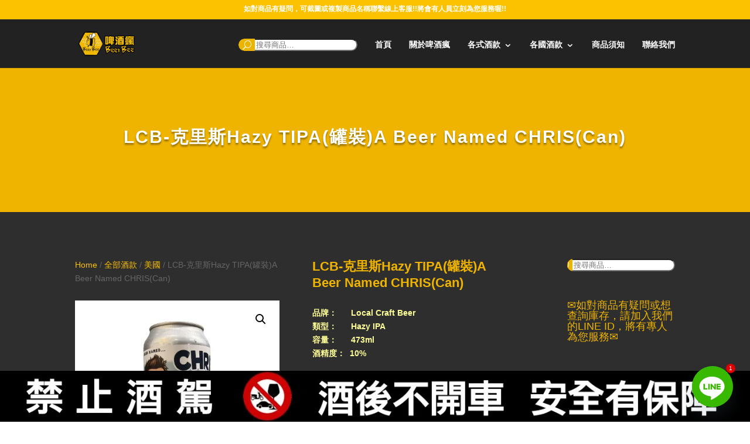

--- FILE ---
content_type: text/css
request_url: https://beer-bee.com/wp-content/litespeed/css/23/e598527b0e8f0abfa9c6c11cdd3e804a.css?ver=9a606
body_size: 806
content:
body .ddp-tab-section div.sectionSaved,body .ddp-tab-module div.sectionSaved{display:block!important;text-align:center!important;max-width:550px;margin:40px auto;line-height:155%}body .ddp-tab-section div.sectionSaved p,body .ddp-tab-module div.sectionSaved p{font-size:16px;margin:0!important;padding:0!important}body .ddp-tab-section a.ddp_reload:hover,body .ddp-tab-section a.ddp_reload:focus,body .ddp-tab-section a.ddp_reload:active,body .ddp-tab-section a.ddp_close:hover,body .ddp-tab-section a.ddp_close:focus,body .ddp-tab-section a.ddp_close:active,body .ddp-tab-module a.ddp_reload:hover,body .ddp-tab-module a.ddp_reload:focus,body .ddp-tab-module a.ddp_reload:active,body .ddp-tab-module a.ddp_close:hover,body .ddp-tab-module a.ddp_close:focus,body .ddp-tab-module a.ddp_close:active{background:#76F546;box-shadow:none}body .ddp-tab-section a.ddp_reload,body .ddp-tab-section a.ddp_close,body .ddp-tab-module a.ddp_reload,body .ddp-tab-module a.ddp_close{-webkit-transition:background .5s;-moz-transition:background .5s;transition:background .5s;color:#FFF;text-shadow:none;height:40px;line-height:40px;cursor:pointer;background-color:#00C0FF;-webkit-box-shadow:none;-moz-box-shadow:none;box-shadow:none;border:none;padding:0 20px;font-size:18px;display:inline-block;text-decoration:none;-moz-border-radius:3px;-webkit-border-radius:3px;border-radius:3px;position:relative}body .ddp-tab-section a.ddp_reload,body .ddp-tab-section a.ddp_close,body .ddp-tab-module a.ddp_reload,body .ddp-tab-module a.ddp_close{border-bottom:none!important;text-align:center;margin:12px auto;display:block;max-width:270px}body .ddp-tab-section a.ddp_reload,body .ddp-tab-module a.ddp_reload{max-width:320px}body #et-fb-settings-column .et-fb-settings-tabs-nav-item a,body.et-db #et-boc .et-fb-settings-tabs-nav-item a{padding:13px 13px!important}img.ddp_preview{max-width:100%;display:block}div.et-fb-settings-options-tab-modules_library ul li.with-image,div.et-fb-settings-options-tab-modules_library ul li.added-image{padding:0!important;max-height:none!important}div.et-fb-settings-options-tab-modules_library ul li.with-image:hover{max-height:none!important}div.et-fb-settings-options-tab-modules_library ul li.with-image img.ddp_preview:not(:nth-child(2)){display:none!important}div.et-fb-settings-options-tab-modules_library ul li.with-image span.et_module_title{text-align:center}@media only screen and (max-width:1200px){body div.et-fb-settings-options-tab-modules_library ul li{width:48%!important;margin:0 2% 3% 0!important}}@media only screen and (max-width:500px){body div.et-fb-settings-options-tab-modules_library ul li{width:100%!important;margin:0 0 3% 0!important}}html #et-fb-font_icon li.ddp-fa-icon{background:#eee!important;padding:11px!important;width:36px}html #et-fb-font_icon li.ddp-md-icon{background:#e4e4e4!important;padding:9px 11px 14px!important;width:36px}html #et-fb-font_icon li.ddp-fa-icon.active,html #et-fb-font_icon li.ddp-md-icon.active,html #et-fb-font_icon li.ddp-et-icon.active{background-color:#008BDB!important}body div.ddp-search-added .ddp-icon-tabs{margin-top:5px;margin-bottom:5px}body div.ddp-search-added .ddp-icon-tabs span{padding:4px;margin:5px 2px;display:inline-block;font-size:14px}body div.ddp-search-added .ddp-icon-tabs span.active{font-weight:bolder;border:2px solid}body div.ddp-search-added .ddp-icon-tabs span:hover{cursor:pointer}body div.ddp-search-added .ddp-icon-tabs span.ddp-icon-tab-et{background:#F1F5F9}body div.ddp-search-added .ddp-icon-tabs span.ddp-icon-tab-fa{background:#eee}body div.ddp-search-added .ddp-icon-tabs span.ddp-icon-tab-md{background:#e4e4e4}body div.ddp-search-added .ddp-icon-tabs span.ddp-icon-tab-all{margin-left:0!important}body div.ddp-search-added .ddp-search-field{max-width:190px}body li.ddp_divi_icon.hidden{display:none!important}div.ddp_icon_in_use{display:inline-block;margin-left:10px;padding-left:5px}.ddp_icon_in_use span:last-child{font-size:22px;vertical-align:middle}.ddp_icon_in_use span:first-child{font-style:italic;vertical-align:middle}span.ddp-et-icon{font-family:'ETmodules'!important}span.ddp-md-icon{font-family:'Material Icons'!important}span.ddp-fa-icon{font-weight:900!important;font-family:"Font Awesome 5 Free","Font Awesome 5 Brands"!important}body div.ddp-search-added ul.et-fb-font-icon-list{margin-top:10px!important}body.et-fb #et-boc .et-fb-modules-list li{max-height:none!important}body.et-fb #et-boc .et-fb-modules-list li.added_image{min-height:160px}body.et-fb .ddp-option-parent,body.et-fb .ddp-option-parent>.et-fb-settings-options,body.et-fb .ddp-option-parent .et-fb-settings-options.ddp-tab-section,body.et-fb .ddp-option-parent .et-fb-settings-options.ddp-tab-section iframe{height:100%!important;max-height:100%!important;min-height:500px!important}body.et-fb .ddp-tab-section iframe{height:100%!important;max-height:100%!important;min-height:500px!important}body.page-template-page-template-blank div#custom-ddp-menu{display:none!important}body.et-fb #et-boc .et-fb-modules-list li{max-height:180px!important;padding:10px!important}body.et-fb #et-boc .et-fb-modal-add-module-container.et-fb-modal-settings--container:not(.et-fb-tooltip-modal--portability){min-height:600px!important}body.et-fb #et-boc .et-fb-modules-list li.added_image,body.et-fb #et-boc .et-fb-modules-list li.added_image:hover{min-height:180px!important}body.et-fb #et-boc .et-fb-modules-list li .et_module_title{white-space:initial!important;line-height:15px;padding-bottom:3px;font-size:12px}@media screen and (max-height:800px){body.et-fb #et-boc .et-fb-modal-add-module-container.et-fb-modal-settings--container:not(.et-fb-tooltip-modal--portability){min-height:500px!important}body.et-db #et-boc .et-l .et-fb-modal-add-module-container .et-fb-settings-options{height:500px!important}}@media screen and (max-height:600px){body.et-fb #et-boc .et-fb-modal-add-module-container.et-fb-modal-settings--container:not(.et-fb-tooltip-modal--portability){min-height:400px!important}body.et-db #et-boc .et-l .et-fb-modal-add-module-container .et-fb-settings-options{height:400px!important}}

--- FILE ---
content_type: text/css
request_url: https://beer-bee.com/wp-content/litespeed/css/23/eb35a279e3e40a23fcff4311a5132e38.css?ver=f4988
body_size: 2059
content:
body.single.single-post #diana_single_post_wrapper .entry-content .wp-caption p,body.single.single-post #diana_single_post_wrapper .entry-content h1,body.single.single-post #diana_single_post_wrapper .entry-content h2,body.single.single-post #diana_single_post_wrapper .entry-content h3{font-family:'Roboto',Helvetica,Arial,Lucida,sans-serif!important;color:#33373a!important;line-height:120%!important;font-weight:400!important}body.single.single-post #diana_single_post_wrapper .entry-content{font-family:'Roboto',Helvetica,Arial,Lucida,sans-serif!important;color:#a6a6a6!important;line-height:170%!important;font-weight:400!important;font-size:16px}body.single.single-post #diana_single_post_wrapper .entry-content h1{font-size:28px!important}body.single.single-post #diana_single_post_wrapper .entry-content h2{font-size:24px!important;padding-top:30px;padding-bottom:15px}body.single.single-post #diana_single_post_wrapper .entry-content h3{font-size:20px!important;padding-top:30px;padding-bottom:15px}body.single.single-post #diana_single_post_wrapper .entry-content .et_pb_promo .et_pb_promo_description{padding-bottom:0!important}body.single.single-post #diana_single_post_wrapper .entry-content .et_pb_blurb{margin-top:30px}body.single.single-post #diana_single_post_wrapper .entry-content .et_pb_promo,body.single.single-post #diana_single_post_wrapper .entry-content .et_pb_blurb{margin-bottom:0!important}body.single.single-post #diana_single_post_wrapper .entry-content .wp-caption p{font-size:16px;font-weight:400!important;padding-top:10px}body.single.single-post #diana_single_post_wrapper .entry-content .wp-caption img{display:block!important;width:100%!important}body.single.single-post #diana_single_post_wrapper .entry-content .wp-caption{width:100%!important;max-width:100%!important;margin-top:30px}body.single.single-post #diana_single_post_wrapper .entry-content h1,body.single.single-post #diana_single_post_wrapper .et_pb_promo h1{font-weight:400!important;padding-bottom:15px}body.single.single-post #main-content #diana_single_post_wrapper h1.entry-title{font-family:'Roboto',Helvetica,Arial,Lucida,sans-serif!important;font-size:36px!important;color:#33373a!important;line-height:120%!important;letter-spacing:-.2px;max-width:670px;padding-bottom:45px}body.single.single-post article .et_post_meta_wrapper>img{display:none!important}body.single.single-post article .post-meta a:hover{opacity:0.5!important}body.single.single-post article .post-meta a{color:inherit!important}body.single.single-post article .post-meta{font-family:'Roboto',Helvetica,Arial,Lucida,sans-serif!important;font-size:16px!important;color:#a6a6a6!important;line-height:120%!important;letter-spacing:-.2px}body.single.single-post article .post-meta .meta_title{display:block!important;margin-bottom:9px}body.single.single-post article .post-meta>div{display:inline-block!important;margin-right:5%}body.single.single-post #main-content>.container{display:none!important}body.single.single-post .diana_single_post_content .et_pb_blurb .et_pb_main_blurb_image,body.single.single-post .diana_single_post_content .et_pb_blurb .et_pb_main_blurb_image .et_pb_image_wrap,body.single.single-post .diana_single_post_content .et_pb_blurb .et_pb_main_blurb_image img{display:block!important;width:100%!important}body.single.single-post .diana_single_post_content .et_pb_promo .et_pb_promo_description p:last-child{padding-bottom:0!important}body.single.single-post .diana_single_post_content .et_pb_promo .et_pb_promo_description p{padding-bottom:23px!important}body.single.single-post #diana_single_post_wrapper .et_pb_column_1_3{width:23.2%!important}body.single.single-post #diana_single_post_wrapper .et_pb_column_2_3{margin-right:11%!important}body.single.single-post #diana_single_post_wrapper .et_pb_column_1_3 .et_pb_searchform>div input[type="text"]{height:auto!important;padding-left:44px!important;padding-right:19px!important}body.single.single-post #diana_single_post_wrapper .et_pb_column_1_3 .et_pb_searchform>div{position:relative}body.single.single-post #diana_single_post_wrapper .et_pb_column_1_3 .et_pb_searchform>div:before{content:"U";font-family:"ETmodules";position:absolute;top:50%;transform:translate(0,-50%) rotateY(180deg);left:20px;color:#36394c}body.single.single-post #diana_single_post_wrapper .et_pb_widget_area ul li:last-child{margin-bottom:0!important}body.single.single-post #diana_single_post_wrapper .et_pb_widget_area ul li{margin-bottom:7px!important}body.single.single-post #diana_single_post_wrapper .et_pb_widget_area ul li a{transition:0.3s}body.single.single-post #diana_single_post_wrapper .et_pb_widget_area ul li a:hover{opacity:.5}body.single.single-post #diana_single_post_wrapper .et_pb_widget_area .et_pb_widget:last-child{margin-bottom:0!important}body.single.single-post #diana_single_post_wrapper .et_pb_widget_area .et_pb_widget{margin-bottom:55px!important}body.single.single-post #diana_single_post_wrapper .et_pb_search{margin-bottom:47px!important}body.single.single-post #diana_single_post_wrapper .et_pb_newsletter_form .et_pb_newsletter_fields p{margin-bottom:0!important}body.single.single-post #diana_single_post_wrapper .et_pb_newsletter_form .et_pb_newsletter_fields p{padding-bottom:0!important;margin-bottom:10px!important}body.single.single-post #page-container #diana_single_post_wrapper .et_pb_subscribe .et_pb_newsletter_button.et_pb_button{padding:11px!important}body.single.single-post #page-container #diana_single_post_wrapper .et_pb_subscribe .et_pb_newsletter_button.et_pb_button:after{display:block!important;content:""!important;background:#fff;width:45px;height:21px;margin:0!important;opacity:1!important;bottom:-2px;right:-2px;transition:0.3s}body.single.single-post #page-container #diana_single_post_wrapper .et_pb_subscribe .et_pb_newsletter_field{position:relative}body.single.single-post #page-container #diana_single_post_wrapper .et_pb_subscribe .et_pb_newsletter_field:before{content:"\e010";font-family:"ETmodules";position:absolute;top:50%;transform:translate(0,-50%) rotateY(180deg);right:20px;color:#b8beca;font-size:16px}body.single.single-post #page-container #diana_single_post_wrapper .et_pb_subscribe .et_pb_newsletter_button.et_pb_button:hover:after{width:0;height:0}body #comment-wrap{border-top:0!important;padding-top:0!important}body.single-post #page-container .et_pb_column_2_3 #comment-wrap .comment-body{margin-bottom:59px!important}body #comment-wrap .children{margin-left:90px}body #comment-wrap .children .comment_avatar{width:46px!important}body #comment-wrap .comment_avatar{border:none!important;border-radius:50%!important;overflow:hidden!important;top:0px!important;width:71px;left:0}body #comment-wrap .children .comment_postinfo{margin-bottom:4px}body #comment-wrap .comment_postinfo{margin-bottom:8px}body #comment-wrap .comment_postinfo span.fn{display:block;text-transform:capitalize;font-size:16px!important;color:#33373a!important;margin-bottom:5px;font-family:'Roboto',Helvetica,Arial,Lucida,sans-serif!important;font-weight:400!important}body #comment-wrap .comment_date{display:none!important}body #comment-wrap .comment-content p{color:#a6a6a6!important;font-size:16px!important;font-weight:400;font-family:'Roboto',Helvetica,Arial,Lucida,sans-serif!important;line-height:180%}body #comment-wrap .comment-content p:last-of-type{padding-bottom:0!important}body #comment-wrap .comment-content p{padding-bottom:30px!important}body #comment-wrap ol.commentlist li.comment:last-child{margin-bottom:0!important}body #comment-wrap ol.commentlist li.comment{border-bottom:none;margin-bottom:47px}body #comment-wrap .children .comment-body{padding:1% 21px 0 63px}body #comment-wrap .comment-body{margin-bottom:48px;padding:1.4% 10px 0 91px}body #comment-wrap .comment-edit-link{display:none!important}body #comment-wrap .comment_area .comment-reply-link:after{display:none!important}body #comment-wrap .comment_area .comment-reply-link{display:inline-block;padding:6px 29px;margin-top:11px;font-size:16px;float:none!important;border-radius:0!important;border:1px solid #e0dede!important;color:#33373a!important;font-family:'Roboto',Helvetica,Arial,Lucida,sans-serif!important;position:relative}body #comment-wrap .comment_area .comment-reply-link:after{display:block!important;content:""!important;background:#fff;width:30px;height:14px;margin:0!important;opacity:1!important;bottom:-1px;right:-1px;transition:0.3s}body #comment-wrap .comment_area .comment-reply-link:hover:after{width:0;height:0}body #comment-wrap #respond p.logged-in-as{display:none!important}body #comment-wrap #respond h3.comment-reply-title{font-size:21px!important;color:#33373a!important;margin-bottom:0;font-family:'Roboto',Helvetica,Arial,Lucida,sans-serif!important;font-weight:400;padding-bottom:9px;clear:both}body #comment-wrap #respond{padding-top:54px;margin-bottom:21px!important}body #comment-wrap #respond textarea{height:176px!important;resize:none}body #comment-wrap #respond input,body #comment-wrap #respond textarea{background-color:transparent!important;color:#a6a6a6!important;font-size:16px!important;font-family:'Roboto',Helvetica,Arial,Lucida,sans-serif!important;border-bottom:1px solid #d8dbe2;width:100%!important;padding:13px 0!important}body #comment-wrap #respond p.comment-form-url{display:none!important}body #comment-wrap #respond p.comment-form-author,body #comment-wrap #respond p.comment-form-email{width:48%!important;float:left;margin-bottom:0;padding-bottom:7px}body #comment-wrap #respond p.comment-form-author{margin-right:4%!important}body #comment-wrap #respond p.comment-form-comment{clear:both;padding-top:0}body #comment-wrap #respond .comment-notes{display:none!important}body #comment-wrap #respond form{text-align:right!important}body #comment-wrap #respond .form-submit{display:inline-block;margin-top:0;position:relative}body #comment-wrap #respond .form-submit input.submit:hover{background-color:#fff!important;color:#2b2b33!important}body #comment-wrap #respond .form-submit input.submit{background-color:#fff!important;color:#2b2b33!important;text-transform:uppercase;font-size:16px!important;border:2px solid #d5d5d6!important;font-weight:400;padding:13px 60px!important;font-family:'Roboto',Helvetica,Arial,Lucida,sans-serif!important;width:auto!important}body #comment-wrap #respond .form-submit:after{display:block!important;content:""!important;background:#fff;width:45px;height:21px;margin:0!important;opacity:1!important;bottom:-2px;right:-2px;position:absolute;transition:0.3s}body #comment-wrap #respond .form-submit:hover:after{width:0;height:0}body #comment-wrap #respond p.wpgdprc-checkbox label{font-size:16px!important}body #comment-wrap #respond p label{display:none!important}body #comment-wrap #respond p label:after{display:none!important}body #comment-wrap #respond p.filled textarea,body #comment-wrap #respond p.focus textarea,body #comment-wrap #respond p.filled input,body #comment-wrap #respond p.focus input{transform:none!important}body #comment-wrap #respond textarea::-webkit-input-placeholder,body #comment-wrap #respond input::-webkit-input-placeholder{font-size:16px!important;font-weight:400!important}body #comment-wrap #respond textarea::-moz-placeholder,body #comment-wrap #respond input::-moz-placeholder{font-size:16px!important;font-weight:400!important}body #comment-wrap #respond textarea:-ms-input-placeholder,body #comment-wrap #respond input:-ms-input-placeholder{font-size:16px!important;font-weight:400!important}body #comment-wrap #respond textarea:-moz-placeholder,body #comment-wrap #respond input:-moz-placeholder{font-size:16px!important;font-weight:400!important}body.single.single-post #page-container #diana_single_post_wrapper .cu-tags a:hover{opacity:.5}body.single.single-post #page-container #diana_single_post_wrapper .cu-tags a{font-size:16px!important;color:#a6a6a6!important;border:1px solid #d8dbe2!important;padding:5px 19px!important;display:inline-block;margin-right:15px}body.single.single-post #page-container #diana_single_post_wrapper .cu-tags{font-size:0!important;margin-top:32px}body.single.single-post .relatedposts{float:left;width:100%;margin-bottom:89px;margin-top:68px}body.single.single-post .relatedposts h3{font-family:'Roboto',Helvetica,Arial,Lucida,sans-serif!important;font-size:21px!important;color:#33373a!important;line-height:120%!important;font-weight:400;padding-bottom:44px}body.single.single-post .relatedposts .relatedthumb:last-child{margin-right:0!important}body.single.single-post .relatedposts .relatedthumb a:before{content:"";display:block;background:-moz-linear-gradient(top,#fff0 0%,rgb(20 22 34) 100%);background:-webkit-linear-gradient(top,#fff0 0%,rgb(20 22 34) 100%);background:linear-gradient(to bottom,#fff0 0%,rgb(20 22 34) 100%);filter:progid:DXImageTransform.Microsoft.gradient(startColorstr='#00141622',endColorstr='#141622',GradientType=0);position:absolute;left:0;top:0;width:100%;height:100%;opacity:.7}body.single.single-post .relatedposts .relatedthumb{width:48%!important;margin-right:4%!important;float:left;position:relative;border-radius:6px;overflow:hidden}body.single.single-post .relatedposts .relatedthumb a:hover .post_info{opacity:.5}body.single.single-post .relatedposts .relatedthumb a{display:block;position:relative}body.single.single-post .relatedposts .relatedthumb img{width:100%!important}body.single.single-post .relatedposts .relatedthumb p.date{font-family:'Roboto',Helvetica,Arial,Lucida,sans-serif!important;font-size:16px!important;color:#fff!important;line-height:120%!important;font-weight:400;padding-bottom:4px}body.single.single-post .relatedposts .relatedthumb p.title{font-family:'Roboto',Helvetica,Arial,Lucida,sans-serif!important;font-size:24px!important;color:#fff!important;line-height:120%!important;font-weight:400;text-overflow:ellipsis;overflow:hidden;white-space:nowrap;width:87%}body.single.single-post .relatedposts .relatedthumb .post_info{position:absolute;bottom:27px;padding-left:30px;width:100%;transition:0.3s}body.single.single-post #author-info p#author-desc,body.single.single-post #author-info p#author-text,body.single.single-post #author-info h2#author-name{font-family:'Roboto',Helvetica,Arial,Lucida,sans-serif!important;font-size:16px!important;line-height:120%!important;font-weight:400}body.single.single-post #author-info h2#author-name{color:#33373a!important;padding-bottom:3px;text-transform:capitalize}body.single.single-post #author-info p#author-text{color:#a6a6a6!important;padding-bottom:8px;text-transform:capitalize}body.single.single-post #author-info p#author-desc{color:#a6a6a6!important;padding-bottom:0;line-height:170%!important}body.single.single-post #author-info #author-img{border-radius:50%;display:inline-block;overflow:hidden;width:79px;position:absolute;left:0}body.single.single-post #author_info_text{padding-left:100px;padding-top:13px}body.single.single-post #author-info{border-top:1px solid #d8dbe2;margin-top:53px;padding-top:49px;border-bottom:1px solid #d8dbe2;padding-bottom:54px}body.single.single-post #author-info #author-img img{display:block!important}@media only screen and (max-width:1390px){#diana_single_post_wrapper>.et_pb_row{width:90%!important}body.single.single-post #diana_single_post_wrapper .et_pb_column_1_3{width:28.2%!important}body.single.single-post #diana_single_post_wrapper .et_pb_column_2_3{margin-right:6%!important}}@media only screen and (max-width:980px){body.single.single-post #diana_single_post_wrapper .et_pb_column_2_3{display:block!important}body.single.single-post #main-content #diana_single_post_wrapper h1.entry-title{font-size:30px!important}body.single.single-post #diana_single_post_wrapper .et_pb_column_1_3{width:100%!important}body.single.single-post #diana_single_post_wrapper .et_pb_column_1_3 .et_pb_newsletter .et_pb_newsletter_form{width:47.25%!important;padding-left:0!important}body.single.single-post #diana_single_post_wrapper .et_pb_column_1_3 .et_pb_newsletter .et_pb_newsletter_description{width:47.25%!important;margin-right:5.5%!important}body.single.single-post #diana_single_post_wrapper .entry-content h1{font-size:24px!important}body.single.single-post #diana_single_post_wrapper .entry-content h2{font-size:22px!important}body.single.single-post #diana_single_post_wrapper .entry-content h3{font-size:18px!important}}@media only screen and (max-width:767px){body.single.single-post article .post-meta>div{display:block!important;margin-right:0;margin-bottom:10px}body.single.single-post article .post-meta .meta_title{display:inline-block!important;margin-bottom:0;margin-right:12px}body.single.single-post #main-content #diana_single_post_wrapper h1.entry-title{padding-bottom:20px}body.single.single-post .relatedposts .relatedthumb{width:100%!important;margin-right:0!important;margin-bottom:20px!important}body.single.single-post .relatedposts h3{font-size:18px!important;padding-bottom:15px}body.single.single-post #diana_single_post_wrapper .et_pb_column_1_3 .et_pb_newsletter .et_pb_newsletter_form{width:100%!important;padding-left:0!important}body.single.single-post #diana_single_post_wrapper .et_pb_column_1_3 .et_pb_newsletter .et_pb_newsletter_description{width:100%!important;margin-right:0!important}body.single.single-post #main-content #diana_single_post_wrapper h1.entry-title{font-size:24px!important}body.single.single-post #diana_single_post_wrapper .entry-content h1{font-size:20px!important}body.single.single-post #diana_single_post_wrapper .entry-content h2{font-size:18px!important}body.single.single-post #diana_single_post_wrapper .entry-content h3{font-size:16px!important}}@media only screen and (max-width:480px){body.single.single-post .relatedposts .relatedthumb p.title{font-size:22px!important}body #comment-wrap .comment_avatar img{max-width:100%!important}body #comment-wrap .children .comment-body{padding:0 0 0 0}body #comment-wrap .children .comment_avatar{width:46px!important;position:static;margin-bottom:10px}body #comment-wrap #respond .form-submit input.submit{padding:13px 45px!important}body #comment-wrap #respond p.comment-form-author{margin-right:0!important}body #comment-wrap #respond p.comment-form-author,body #comment-wrap #respond p.comment-form-email{width:100%!important}}

--- FILE ---
content_type: text/css
request_url: https://beer-bee.com/wp-content/litespeed/css/23/049b2188095f55db170c73a65efc387d.css?ver=025f9
body_size: 296
content:
.ulp-link-button,.ulp-link-button:hover,.ulp-link-button:active,.ulp-link-button:focus,.ulp-link-button:visited{text-shadow:0 -1px 0 rgb(0 0 0 / .2)!important;text-decoration:none!important;display:block!important;height:100%!important;box-sizing:border-box!important;border-radius:5px!important;box-shadow:inset 0 1px 0 rgb(255 255 255 / .3),inset 0 0 3px rgb(255 255 255 / .5),0 1px 1px rgb(0 0 0 / .3)!important;transition-duration:.5s!important;-moz-transition-duration:.5s!important;-webkit-transition-duration:.5s!important;-o-transition-duration:.5s!important;-ms-transition-duration:.5s!important}.ulp-link-button:before{content:'';display:inline-block;height:100%;vertical-align:middle;padding-top:3px}.ulp-link-button-red,.ulp-link-button-red:visited{border:1px solid #b20000;background-color:#ff3019;background-image:-moz-linear-gradient(top,rgb(255 48 25) 0%,rgb(207 4 4) 100%);background-image:-webkit-linear-gradient(top,rgb(255 48 25) 0%,rgb(207 4 4) 100%);background-image:-o-linear-gradient(top,rgb(255 48 25) 0%,rgb(207 4 4) 100%);background-image:-ms-linear-gradient(top,rgb(255 48 25) 0%,rgb(207 4 4) 100%);background-image:linear-gradient(to bottom,rgb(255 48 25) 0%,rgb(207 4 4) 100%)}.ulp-link-button-green,.ulp-link-button-green:visited{border:1px solid #307818;background-color:#48b424;background-image:linear-gradient(to bottom,rgb(72 180 36) 0%,rgb(48 120 24) 100%);background-image:-moz-linear-gradient(top,rgb(72 180 36) 0%,rgb(48 120 24) 100%);background-image:-webkit-linear-gradient(top,rgb(72 180 36) 0%,rgb(48 120 24) 100%);background-image:-o-linear-gradient(top,rgb(72 180 36) 0%,rgb(48 120 24) 100%);background-image:-ms-linear-gradient(top,rgb(72 180 36) 0%,rgb(48 120 24) 100%)}.ulp-link-button-blue,.ulp-link-button-blue:visited{border:1px solid #306090;background-color:#2850c8;background-image:linear-gradient(to bottom,rgb(40 80 200) 0%,rgb(30 47 144) 100%);background-image:-moz-linear-gradient(top,rgb(40 80 200) 0%,rgb(30 47 144) 100%);background-image:-webkit-linear-gradient(top,rgb(40 80 200) 0%,rgb(30 47 144) 100%);background-image:-o-linear-gradient(top,rgb(40 80 200) 0%,rgb(30 47 144) 100%);background-image:-ms-linear-gradient(top,rgb(40 80 200) 0%,rgb(30 47 144) 100%)}.ulp-link-button-yellow,.ulp-link-button-yellow:visited{border:1px solid #e5a904;background-color:#ffd25a;background-image:linear-gradient(to bottom,rgb(255 210 90) 0%,rgb(255 190 0) 100%);background-image:-moz-linear-gradient(top,rgb(255 210 90) 0%,rgb(255 190 0) 100%);background-image:-webkit-linear-gradient(top,rgb(255 210 90) 0%,rgb(255 190 0) 100%);background-image:-o-linear-gradient(top,rgb(255 210 90) 0%,rgb(255 190 0) 100%);background-image:-ms-linear-gradient(top,rgb(255 210 90) 0%,rgb(255 190 0) 100%)}.ulp-link-button-orange,.ulp-link-button-orange:visited{border:1px solid #e56e0d;background-color:#ffaa4e;background-image:linear-gradient(to bottom,rgb(255 170 78) 0%,rgb(255 120 10) 100%);background-image:-moz-linear-gradient(top,rgb(255 170 78) 0%,rgb(255 120 10) 100%);background-image:-webkit-linear-gradient(top,rgb(255 170 78) 0%,rgb(255 120 10) 100%);background-image:-o-linear-gradient(top,rgb(255 170 78) 0%,rgb(255 120 10) 100%);background-image:-ms-linear-gradient(top,rgb(255 170 78) 0%,rgb(255 120 10) 100%)}.ulp-link-button-pink,.ulp-link-button-pink:visited{border:1px solid #cc026a;background-color:#ff5aaa;background-image:linear-gradient(to bottom,rgb(255 90 170) 0%,rgb(240 0 120) 100%);background-image:-moz-linear-gradient(top,rgb(255 90 170) 0%,rgb(240 0 120) 100%);background-image:-webkit-linear-gradient(top,rgb(255 90 170) 0%,rgb(240 0 120) 100%);background-image:-o-linear-gradient(top,rgb(255 90 170) 0%,rgb(240 0 120) 100%);background-image:-ms-linear-gradient(top,rgb(255 90 170) 0%,rgb(240 0 120) 100%)}.ulp-link-button-black,.ulp-link-button-black:visited{border:1px solid #000;background-color:#484848;background-image:-moz-linear-gradient(top,rgb(72 72 72) 0%,rgb(10 10 10) 100%);background-image:-webkit-linear-gradient(top,rgb(72 72 72) 0%,rgb(10 10 10) 100%);background-image:-o-linear-gradient(top,rgb(72 72 72) 0%,rgb(10 10 10) 100%);background-image:-ms-linear-gradient(top,rgb(72 72 72) 0%,rgb(10 10 10) 100%);background-image:linear-gradient(to bottom,rgb(72 72 72) 0%,rgb(10 10 10) 100%)}.ulp-link-button-red:hover,.ulp-link-button-red:focus,.ulp-link-button-red:active,.ulp-link-button-green:hover,.ulp-link-button-green:focus,.ulp-link-button-green:active,.ulp-link-button-blue:hover,.ulp-link-button-blue:focus,.ulp-link-button-blue:active,.ulp-link-button-yellow:hover,.ulp-link-button-yellow:focus,.ulp-link-button-yellow:active,.ulp-link-button-pink:hover,.ulp-link-button-pink:focus,.ulp-link-button-pink:active,.ulp-link-button-black:hover,.ulp-link-button-black:focus,.ulp-link-button-black:active,.ulp-link-button-orange:hover,.ulp-link-button-orange:focus,.ulp-link-button-orange:active{background-image:linear-gradient(to bottom,rgb(255 255 255 / .01) 0%,rgb(255 255 255 / .01) 100%);background-image:-moz-linear-gradient(top,rgb(255 255 255 / .01) 0%,rgb(255 255 255 / .01) 100%);background-image:-webkit-linear-gradient(top,rgb(255 255 255 / .01) 0%,rgb(255 255 255 / .01) 100%);background-image:-o-linear-gradient(top,rgb(255 255 255 / .01) 0%,rgb(255 255 255 / .01) 100%);background-image:-ms-linear-gradient(top,rgb(255 255 255 / .01) 0%,rgb(255 255 255 / .01) 100%)}

--- FILE ---
content_type: text/css
request_url: https://beer-bee.com/wp-content/plugins/Easy-FontAwesome-for-Divi-builder%201.0.11/easy-fontawesome-for-divi-builder.css?ver=6.8.3
body_size: 9030
content:
@font-face {
  font-family: 'ETmodules';
  src:    url('custom-icons.eot?6gihly');
  src:    url('custom-icons.eot?6gihly#iefix') format('embedded-opentype'),
      url('custom-icons.ttf?6gihly') format('truetype'),
      url('custom-icons.woff?6gihly') format('woff'),
      url('custom-icons.svg?6gihly#custom-icons') format('svg');
  font-weight: normal;
  font-style: normal;
}

ul.et-social-icons li.et-social-icon:before{ 
	display:none;
}

.awesome_options_page .form-table th {
	display:none;
}
.awesome_options_page .awesome_field { 
	display:inline-block;
	width: 120px;
	padding-left: 30px;
	font-weight:bold;
}

.awesome_options_page .wp-color-result { 
	margin: 0 6px 0px 0;
}

.nav li:before, #top-menu.nav li:before, #et-secondary-nav li:before, .bottom-nav li:before { 
	font-family:"ETmodules";
	display:inline-block;
	margin-right:5px;
}

.nav a, #top-menu.nav a, #et-secondary-menu > ul > li a, .bottom-nav a { 
	display:inline-block;
}

ul.sub-menu li:before { 
	position:absolute;
	margin-top:6px;
}
#et-secondary-nav ul.sub-menu li:before {
	margin-top:10px;
}

/* Fix conflict with WPML icons */
.et_font_icon li:before {
	font-family: 'ETmodules' !important; 
}

/*!
 *  Font Awesome 4.6.3 by @davegandy - http://fontawesome.io - @fontawesome
 *  License - http://fontawesome.io/license (Font: SIL OFL 1.1, CSS: MIT License)
 */
/* FONT PATH
 * -------------------------- */

.fa {
  display: inline-block;
  font: normal normal normal 14px/1 ETmodules;
  font-size: inherit;
  text-rendering: auto;
  -webkit-font-smoothing: antialiased;
  -moz-osx-font-smoothing: grayscale;
}
/* makes the font 33% larger relative to the icon container */
.fa-lg {
  font-size: 1.33333333em;
  line-height: 0.75em;
  vertical-align: -15%;
}
.fa-2x {
  font-size: 2em;
}
.fa-3x {
  font-size: 3em;
}
.fa-4x {
  font-size: 4em;
}
.fa-5x {
  font-size: 5em;
}
.fa-fw {
  width: 1.28571429em;
  text-align: center;
}
.fa-ul {
  padding-left: 0;
  margin-left: 2.14285714em;
  list-style-type: none;
}
.fa-ul > li {
  position: relative;
}
.fa-li {
  position: absolute;
  left: -2.14285714em;
  width: 2.14285714em;
  top: 0.14285714em;
  text-align: center;
}
.fa-li.fa-lg {
  left: -1.85714286em;
}
.fa-border {
  padding: .2em .25em .15em;
  border: solid 0.08em #eeeeee;
  border-radius: .1em;
}
.fa-pull-left {
  float: left;
}
.fa-pull-right {
  float: right;
}
.fa.fa-pull-left {
  margin-right: .3em;
}
.fa.fa-pull-right {
  margin-left: .3em;
}
/* Deprecated as of 4.4.0 */
.pull-right {
  float: right;
}
.pull-left {
  float: left;
}
.fa.pull-left {
  margin-right: .3em;
}
.fa.pull-right {
  margin-left: .3em;
}
.fa-spin {
  -webkit-animation: fa-spin 2s infinite linear;
  animation: fa-spin 2s infinite linear;
}
.fa-pulse {
  -webkit-animation: fa-spin 1s infinite steps(8);
  animation: fa-spin 1s infinite steps(8);
}
@-webkit-keyframes fa-spin {
  0% {
    -webkit-transform: rotate(0deg);
    transform: rotate(0deg);
  }
  100% {
    -webkit-transform: rotate(359deg);
    transform: rotate(359deg);
  }
}
@keyframes fa-spin {
  0% {
    -webkit-transform: rotate(0deg);
    transform: rotate(0deg);
  }
  100% {
    -webkit-transform: rotate(359deg);
    transform: rotate(359deg);
  }
}
.fa-rotate-90 {
  -ms-filter: "progid:DXImageTransform.Microsoft.BasicImage(rotation=1)";
  -webkit-transform: rotate(90deg);
  -ms-transform: rotate(90deg);
  transform: rotate(90deg);
}
.fa-rotate-180 {
  -ms-filter: "progid:DXImageTransform.Microsoft.BasicImage(rotation=2)";
  -webkit-transform: rotate(180deg);
  -ms-transform: rotate(180deg);
  transform: rotate(180deg);
}
.fa-rotate-270 {
  -ms-filter: "progid:DXImageTransform.Microsoft.BasicImage(rotation=3)";
  -webkit-transform: rotate(270deg);
  -ms-transform: rotate(270deg);
  transform: rotate(270deg);
}
.fa-flip-horizontal {
  -ms-filter: "progid:DXImageTransform.Microsoft.BasicImage(rotation=0, mirror=1)";
  -webkit-transform: scale(-1, 1);
  -ms-transform: scale(-1, 1);
  transform: scale(-1, 1);
}
.fa-flip-vertical {
  -ms-filter: "progid:DXImageTransform.Microsoft.BasicImage(rotation=2, mirror=1)";
  -webkit-transform: scale(1, -1);
  -ms-transform: scale(1, -1);
  transform: scale(1, -1);
}
:root .fa-rotate-90,
:root .fa-rotate-180,
:root .fa-rotate-270,
:root .fa-flip-horizontal,
:root .fa-flip-vertical {
  filter: none;
}
.fa-stack {
  position: relative;
  display: inline-block;
  width: 2em;
  height: 2em;
  line-height: 2em;
  vertical-align: middle;
}
.fa-stack-1x,
.fa-stack-2x {
  position: absolute;
  left: 0;
  width: 100%;
  text-align: center;
}
.fa-stack-1x {
  line-height: inherit;
}
.fa-stack-2x {
  font-size: 2em;
}
.fa-inverse {
  color: #ffffff;
}
/* Font Awesome uses the Unicode Private Use Area (PUA) to ensure screen
   readers do not read off random characters that represent icons */
.fa-glass:before {
  content: "\f000";
}
.fa-music:before {
  content: "\f001";
}
.fa-search:before {
  content: "\f002";
}
.fa-envelope-o:before {
  content: "\f003";
}
.fa-heart:before {
  content: "\f004";
}
.fa-star:before {
  content: "\f005";
}
.fa-star-o:before {
  content: "\f006";
}
.fa-user:before {
  content: "\f007";
}
.fa-film:before {
  content: "\f008";
}
.fa-th-large:before {
  content: "\f009";
}
.fa-th:before {
  content: "\f00a";
}
.fa-th-list:before {
  content: "\f00b";
}
.fa-check:before {
  content: "\f00c";
}
.fa-remove:before,
.fa-close:before,
.fa-times:before {
  content: "\f00d";
}
.fa-search-plus:before {
  content: "\f00e";
}
.fa-search-minus:before {
  content: "\f010";
}
.fa-power-off:before {
  content: "\f011";
}
.fa-signal:before {
  content: "\f012";
}
.fa-gear:before,
.fa-cog:before {
  content: "\f013";
}
.fa-trash-o:before {
  content: "\f014";
}
.fa-home:before {
  content: "\f015";
}
.fa-file-o:before {
  content: "\f016";
}
.fa-clock-o:before {
  content: "\f017";
}
.fa-road:before {
  content: "\f018";
}
.fa-download:before {
  content: "\f019";
}
.fa-arrow-circle-o-down:before {
  content: "\f01a";
}
.fa-arrow-circle-o-up:before {
  content: "\f01b";
}
.fa-inbox:before {
  content: "\f01c";
}
.fa-play-circle-o:before {
  content: "\f01d";
}
.fa-rotate-right:before,
.fa-repeat:before {
  content: "\f01e";
}
.fa-refresh:before {
  content: "\f021";
}
.fa-list-alt:before {
  content: "\f022";
}
.fa-lock:before {
  content: "\f023";
}
.fa-flag:before {
  content: "\f024";
}
.fa-headphones:before {
  content: "\f025";
}
.fa-volume-off:before {
  content: "\f026";
}
.fa-volume-down:before {
  content: "\f027";
}
.fa-volume-up:before {
  content: "\f028";
}
.fa-qrcode:before {
  content: "\f029";
}
.fa-barcode:before {
  content: "\f02a";
}
.fa-tag:before {
  content: "\f02b";
}
.fa-tags:before {
  content: "\f02c";
}
.fa-book:before {
  content: "\f02d";
}
.fa-bookmark:before {
  content: "\f02e";
}
.fa-print:before {
  content: "\f02f";
}
.fa-camera:before {
  content: "\f030";
}
.fa-font:before {
  content: "\f031";
}
.fa-bold:before {
  content: "\f032";
}
.fa-italic:before {
  content: "\f033";
}
.fa-text-height:before {
  content: "\f034";
}
.fa-text-width:before {
  content: "\f035";
}
.fa-align-left:before {
  content: "\f036";
}
.fa-align-center:before {
  content: "\f037";
}
.fa-align-right:before {
  content: "\f038";
}
.fa-align-justify:before {
  content: "\f039";
}
.fa-list:before {
  content: "\f03a";
}
.fa-dedent:before,
.fa-outdent:before {
  content: "\f03b";
}
.fa-indent:before {
  content: "\f03c";
}
.fa-video-camera:before {
  content: "\f03d";
}
.fa-photo:before,
.fa-image:before,
.fa-picture-o:before {
  content: "\f03e";
}
.fa-pencil:before {
  content: "\f040";
}
.fa-map-marker:before {
  content: "\f041";
}
.fa-adjust:before {
  content: "\f042";
}
.fa-tint:before {
  content: "\f043";
}
.fa-edit:before,
.fa-pencil-square-o:before {
  content: "\f044";
}
.fa-share-square-o:before {
  content: "\f045";
}
.fa-check-square-o:before {
  content: "\f046";
}
.fa-arrows:before {
  content: "\f047";
}
.fa-step-backward:before {
  content: "\f048";
}
.fa-fast-backward:before {
  content: "\f049";
}
.fa-backward:before {
  content: "\f04a";
}
.fa-play:before {
  content: "\f04b";
}
.fa-pause:before {
  content: "\f04c";
}
.fa-stop:before {
  content: "\f04d";
}
.fa-forward:before {
  content: "\f04e";
}
.fa-fast-forward:before {
  content: "\f050";
}
.fa-step-forward:before {
  content: "\f051";
}
.fa-eject:before {
  content: "\f052";
}
.fa-chevron-left:before {
  content: "\f053";
}
.fa-chevron-right:before {
  content: "\f054";
}
.fa-plus-circle:before {
  content: "\f055";
}
.fa-minus-circle:before {
  content: "\f056";
}
.fa-times-circle:before {
  content: "\f057";
}
.fa-check-circle:before {
  content: "\f058";
}
.fa-question-circle:before {
  content: "\f059";
}
.fa-info-circle:before {
  content: "\f05a";
}
.fa-crosshairs:before {
  content: "\f05b";
}
.fa-times-circle-o:before {
  content: "\f05c";
}
.fa-check-circle-o:before {
  content: "\f05d";
}
.fa-ban:before {
  content: "\f05e";
}
.fa-arrow-left:before {
  content: "\f060";
}
.fa-arrow-right:before {
  content: "\f061";
}
.fa-arrow-up:before {
  content: "\f062";
}
.fa-arrow-down:before {
  content: "\f063";
}
.fa-mail-forward:before,
.fa-share:before {
  content: "\f064";
}
.fa-expand:before {
  content: "\f065";
}
.fa-compress:before {
  content: "\f066";
}
.fa-plus:before {
  content: "\f067";
}
.fa-minus:before {
  content: "\f068";
}
.fa-asterisk:before {
  content: "\f069";
}
.fa-exclamation-circle:before {
  content: "\f06a";
}
.fa-gift:before {
  content: "\f06b";
}
.fa-leaf:before {
  content: "\f06c";
}
.fa-fire:before {
  content: "\f06d";
}
.fa-eye:before {
  content: "\f06e";
}
.fa-eye-slash:before {
  content: "\f070";
}
.fa-warning:before,
.fa-exclamation-triangle:before {
  content: "\f071";
}
.fa-plane:before {
  content: "\f072";
}
.fa-calendar:before {
  content: "\f073";
}
.fa-random:before {
  content: "\f074";
}
.fa-comment:before {
  content: "\f075";
}
.fa-magnet:before {
  content: "\f076";
}
.fa-chevron-up:before {
  content: "\f077";
}
.fa-chevron-down:before {
  content: "\f078";
}
.fa-retweet:before {
  content: "\f079";
}
.fa-shopping-cart:before {
  content: "\f07a";
}
.fa-folder:before {
  content: "\f07b";
}
.fa-folder-open:before {
  content: "\f07c";
}
.fa-arrows-v:before {
  content: "\f07d";
}
.fa-arrows-h:before {
  content: "\f07e";
}
.fa-bar-chart-o:before,
.fa-bar-chart:before {
  content: "\f080";
}
.fa-twitter-square:before {
  content: "\f081";
}
.fa-facebook-square:before {
  content: "\f082";
}
.fa-camera-retro:before {
  content: "\f083";
}
.fa-key:before {
  content: "\f084";
}
.fa-gears:before,
.fa-cogs:before {
  content: "\f085";
}
.fa-comments:before {
  content: "\f086";
}
.fa-thumbs-o-up:before {
  content: "\f087";
}
.fa-thumbs-o-down:before {
  content: "\f088";
}
.fa-star-half:before {
  content: "\f089";
}
.fa-heart-o:before {
  content: "\f08a";
}
.fa-sign-out:before {
  content: "\f08b";
}
.fa-linkedin-square:before {
  content: "\f08c";
}
.fa-thumb-tack:before {
  content: "\f08d";
}
.fa-external-link:before {
  content: "\f08e";
}
.fa-sign-in:before {
  content: "\f090";
}
.fa-trophy:before {
  content: "\f091";
}
.fa-github-square:before {
  content: "\f092";
}
.fa-upload:before {
  content: "\f093";
}
.fa-lemon-o:before {
  content: "\f094";
}
.fa-phone:before {
  content: "\f095";
}
.fa-square-o:before {
  content: "\f096";
}
.fa-bookmark-o:before {
  content: "\f097";
}
.fa-phone-square:before {
  content: "\f098";
}
.fa-twitter:before {
  content: "\f099";
}
.fa-facebook-f:before,
.fa-facebook:before {
  content: "\f09a";
}
.fa-github:before {
  content: "\f09b";
}
.fa-unlock:before {
  content: "\f09c";
}
.fa-credit-card:before {
  content: "\f09d";
}
.fa-feed:before,
.fa-rss:before {
  content: "\f09e";
}
.fa-hdd-o:before {
  content: "\f0a0";
}
.fa-bullhorn:before {
  content: "\f0a1";
}
.fa-bell:before {
  content: "\f0f3";
}
.fa-certificate:before {
  content: "\f0a3";
}
.fa-hand-o-right:before {
  content: "\f0a4";
}
.fa-hand-o-left:before {
  content: "\f0a5";
}
.fa-hand-o-up:before {
  content: "\f0a6";
}
.fa-hand-o-down:before {
  content: "\f0a7";
}
.fa-arrow-circle-left:before {
  content: "\f0a8";
}
.fa-arrow-circle-right:before {
  content: "\f0a9";
}
.fa-arrow-circle-up:before {
  content: "\f0aa";
}
.fa-arrow-circle-down:before {
  content: "\f0ab";
}
.fa-globe:before {
  content: "\f0ac";
}
.fa-wrench:before {
  content: "\f0ad";
}
.fa-tasks:before {
  content: "\f0ae";
}
.fa-filter:before {
  content: "\f0b0";
}
.fa-briefcase:before {
  content: "\f0b1";
}
.fa-arrows-alt:before {
  content: "\f0b2";
}
.fa-group:before,
.fa-users:before {
  content: "\f0c0";
}
.fa-chain:before,
.fa-link:before {
  content: "\f0c1";
}
.fa-cloud:before {
  content: "\f0c2";
}
.fa-flask:before {
  content: "\f0c3";
}
.fa-cut:before,
.fa-scissors:before {
  content: "\f0c4";
}
.fa-copy:before,
.fa-files-o:before {
  content: "\f0c5";
}
.fa-paperclip:before {
  content: "\f0c6";
}
.fa-save:before,
.fa-floppy-o:before {
  content: "\f0c7";
}
.fa-square:before {
  content: "\f0c8";
}
.fa-navicon:before,
.fa-reorder:before,
.fa-bars:before {
  content: "\f0c9";
}
.fa-list-ul:before {
  content: "\f0ca";
}
.fa-list-ol:before {
  content: "\f0cb";
}
.fa-strikethrough:before {
  content: "\f0cc";
}
.fa-underline:before {
  content: "\f0cd";
}
.fa-table:before {
  content: "\f0ce";
}
.fa-magic:before {
  content: "\f0d0";
}
.fa-truck:before {
  content: "\f0d1";
}
.fa-pinterest:before {
  content: "\f0d2";
}
.fa-pinterest-square:before {
  content: "\f0d3";
}
.fa-google-plus-square:before {
  content: "\f0d4";
}
.fa-google-plus:before {
  content: "\f0d5";
}
.fa-money:before {
  content: "\f0d6";
}
.fa-caret-down:before {
  content: "\f0d7";
}
.fa-caret-up:before {
  content: "\f0d8";
}
.fa-caret-left:before {
  content: "\f0d9";
}
.fa-caret-right:before {
  content: "\f0da";
}
.fa-columns:before {
  content: "\f0db";
}
.fa-unsorted:before,
.fa-sort:before {
  content: "\f0dc";
}
.fa-sort-down:before,
.fa-sort-desc:before {
  content: "\f0dd";
}
.fa-sort-up:before,
.fa-sort-asc:before {
  content: "\f0de";
}
.fa-envelope:before {
  content: "\f0e0";
}
.fa-linkedin:before {
  content: "\f0e1";
}
.fa-rotate-left:before,
.fa-undo:before {
  content: "\f0e2";
}
.fa-legal:before,
.fa-gavel:before {
  content: "\f0e3";
}
.fa-dashboard:before,
.fa-tachometer:before {
  content: "\f0e4";
}
.fa-comment-o:before {
  content: "\f0e5";
}
.fa-comments-o:before {
  content: "\f0e6";
}
.fa-flash:before,
.fa-bolt:before {
  content: "\f0e7";
}
.fa-sitemap:before {
  content: "\f0e8";
}
.fa-umbrella:before {
  content: "\f0e9";
}
.fa-paste:before,
.fa-clipboard:before {
  content: "\f0ea";
}
.fa-lightbulb-o:before {
  content: "\f0eb";
}
.fa-exchange:before {
  content: "\f0ec";
}
.fa-cloud-download:before {
  content: "\f0ed";
}
.fa-cloud-upload:before {
  content: "\f0ee";
}
.fa-user-md:before {
  content: "\f0f0";
}
.fa-stethoscope:before {
  content: "\f0f1";
}
.fa-suitcase:before {
  content: "\f0f2";
}
.fa-bell-o:before {
  content: "\f0a2";
}
.fa-coffee:before {
  content: "\f0f4";
}
.fa-cutlery:before {
  content: "\f0f5";
}
.fa-file-text-o:before {
  content: "\f0f6";
}
.fa-building-o:before {
  content: "\f0f7";
}
.fa-hospital-o:before {
  content: "\f0f8";
}
.fa-ambulance:before {
  content: "\f0f9";
}
.fa-medkit:before {
  content: "\f0fa";
}
.fa-fighter-jet:before {
  content: "\f0fb";
}
.fa-beer:before {
  content: "\f0fc";
}
.fa-h-square:before {
  content: "\f0fd";
}
.fa-plus-square:before {
  content: "\f0fe";
}
.fa-angle-double-left:before {
  content: "\f100";
}
.fa-angle-double-right:before {
  content: "\f101";
}
.fa-angle-double-up:before {
  content: "\f102";
}
.fa-angle-double-down:before {
  content: "\f103";
}
.fa-angle-left:before {
  content: "\f104";
}
.fa-angle-right:before {
  content: "\f105";
}
.fa-angle-up:before {
  content: "\f106";
}
.fa-angle-down:before {
  content: "\f107";
}
.fa-desktop:before {
  content: "\f108";
}
.fa-laptop:before {
  content: "\f109";
}
.fa-tablet:before {
  content: "\f10a";
}
.fa-mobile-phone:before,
.fa-mobile:before {
  content: "\f10b";
}
.fa-circle-o:before {
  content: "\f10c";
}
.fa-quote-left:before {
  content: "\f10d";
}
.fa-quote-right:before {
  content: "\f10e";
}
.fa-spinner:before {
  content: "\f110";
}
.fa-circle:before {
  content: "\f111";
}
.fa-mail-reply:before,
.fa-reply:before {
  content: "\f112";
}
.fa-github-alt:before {
  content: "\f113";
}
.fa-folder-o:before {
  content: "\f114";
}
.fa-folder-open-o:before {
  content: "\f115";
}
.fa-smile-o:before {
  content: "\f118";
}
.fa-frown-o:before {
  content: "\f119";
}
.fa-meh-o:before {
  content: "\f11a";
}
.fa-gamepad:before {
  content: "\f11b";
}
.fa-keyboard-o:before {
  content: "\f11c";
}
.fa-flag-o:before {
  content: "\f11d";
}
.fa-flag-checkered:before {
  content: "\f11e";
}
.fa-terminal:before {
  content: "\f120";
}
.fa-code:before {
  content: "\f121";
}
.fa-mail-reply-all:before,
.fa-reply-all:before {
  content: "\f122";
}
.fa-star-half-empty:before,
.fa-star-half-full:before,
.fa-star-half-o:before {
  content: "\f123";
}
.fa-location-arrow:before {
  content: "\f124";
}
.fa-crop:before {
  content: "\f125";
}
.fa-code-fork:before {
  content: "\f126";
}
.fa-unlink:before,
.fa-chain-broken:before {
  content: "\f127";
}
.fa-question:before {
  content: "\f128";
}
.fa-info:before {
  content: "\f129";
}
.fa-exclamation:before {
  content: "\f12a";
}
.fa-superscript:before {
  content: "\f12b";
}
.fa-subscript:before {
  content: "\f12c";
}
.fa-eraser:before {
  content: "\f12d";
}
.fa-puzzle-piece:before {
  content: "\f12e";
}
.fa-microphone:before {
  content: "\f130";
}
.fa-microphone-slash:before {
  content: "\f131";
}
.fa-shield:before {
  content: "\f132";
}
.fa-calendar-o:before {
  content: "\f133";
}
.fa-fire-extinguisher:before {
  content: "\f134";
}
.fa-rocket:before {
  content: "\f135";
}
.fa-maxcdn:before {
  content: "\f136";
}
.fa-chevron-circle-left:before {
  content: "\f137";
}
.fa-chevron-circle-right:before {
  content: "\f138";
}
.fa-chevron-circle-up:before {
  content: "\f139";
}
.fa-chevron-circle-down:before {
  content: "\f13a";
}
.fa-html5:before {
  content: "\f13b";
}
.fa-css3:before {
  content: "\f13c";
}
.fa-anchor:before {
  content: "\f13d";
}
.fa-unlock-alt:before {
  content: "\f13e";
}
.fa-bullseye:before {
  content: "\f140";
}
.fa-ellipsis-h:before {
  content: "\f141";
}
.fa-ellipsis-v:before {
  content: "\f142";
}
.fa-rss-square:before {
  content: "\f143";
}
.fa-play-circle:before {
  content: "\f144";
}
.fa-ticket:before {
  content: "\f145";
}
.fa-minus-square:before {
  content: "\f146";
}
.fa-minus-square-o:before {
  content: "\f147";
}
.fa-level-up:before {
  content: "\f148";
}
.fa-level-down:before {
  content: "\f149";
}
.fa-check-square:before {
  content: "\f14a";
}
.fa-pencil-square:before {
  content: "\f14b";
}
.fa-external-link-square:before {
  content: "\f14c";
}
.fa-share-square:before {
  content: "\f14d";
}
.fa-compass:before {
  content: "\f14e";
}
.fa-toggle-down:before,
.fa-caret-square-o-down:before {
  content: "\f150";
}
.fa-toggle-up:before,
.fa-caret-square-o-up:before {
  content: "\f151";
}
.fa-toggle-right:before,
.fa-caret-square-o-right:before {
  content: "\f152";
}
.fa-euro:before,
.fa-eur:before {
  content: "\f153";
}
.fa-gbp:before {
  content: "\f154";
}
.fa-dollar:before,
.fa-usd:before {
  content: "\f155";
}
.fa-rupee:before,
.fa-inr:before {
  content: "\f156";
}
.fa-cny:before,
.fa-rmb:before,
.fa-yen:before,
.fa-jpy:before {
  content: "\f157";
}
.fa-ruble:before,
.fa-rouble:before,
.fa-rub:before {
  content: "\f158";
}
.fa-won:before,
.fa-krw:before {
  content: "\f159";
}
.fa-bitcoin:before,
.fa-btc:before {
  content: "\f15a";
}
.fa-file:before {
  content: "\f15b";
}
.fa-file-text:before {
  content: "\f15c";
}
.fa-sort-alpha-asc:before {
  content: "\f15d";
}
.fa-sort-alpha-desc:before {
  content: "\f15e";
}
.fa-sort-amount-asc:before {
  content: "\f160";
}
.fa-sort-amount-desc:before {
  content: "\f161";
}
.fa-sort-numeric-asc:before {
  content: "\f162";
}
.fa-sort-numeric-desc:before {
  content: "\f163";
}
.fa-thumbs-up:before {
  content: "\f164";
}
.fa-thumbs-down:before {
  content: "\f165";
}
.fa-youtube-square:before {
  content: "\f166";
}
.fa-youtube:before {
  content: "\f167";
}
.fa-xing:before {
  content: "\f168";
}
.fa-xing-square:before {
  content: "\f169";
}
.fa-youtube-play:before {
  content: "\f16a";
}
.fa-dropbox:before {
  content: "\f16b";
}
.fa-stack-overflow:before {
  content: "\f16c";
}
.fa-instagram:before {
  content: "\f16d";
}
.fa-flickr:before {
  content: "\f16e";
}
.fa-adn:before {
  content: "\f170";
}
.fa-bitbucket:before {
  content: "\f171";
}
.fa-bitbucket-square:before {
  content: "\f172";
}
.fa-tumblr:before {
  content: "\f173";
}
.fa-tumblr-square:before {
  content: "\f174";
}
.fa-long-arrow-down:before {
  content: "\f175";
}
.fa-long-arrow-up:before {
  content: "\f176";
}
.fa-long-arrow-left:before {
  content: "\f177";
}
.fa-long-arrow-right:before {
  content: "\f178";
}
.fa-apple:before {
  content: "\f179";
}
.fa-windows:before {
  content: "\f17a";
}
.fa-android:before {
  content: "\f17b";
}
.fa-linux:before {
  content: "\f17c";
}
.fa-dribbble:before {
  content: "\f17d";
}
.fa-skype:before {
  content: "\f17e";
}
.fa-foursquare:before {
  content: "\f180";
}
.fa-trello:before {
  content: "\f181";
}
.fa-female:before {
  content: "\f182";
}
.fa-male:before {
  content: "\f183";
}
.fa-gittip:before,
.fa-gratipay:before {
  content: "\f184";
}
.fa-sun-o:before {
  content: "\f185";
}
.fa-moon-o:before {
  content: "\f186";
}
.fa-archive:before {
  content: "\f187";
}
.fa-bug:before {
  content: "\f188";
}
.fa-vk:before {
  content: "\f189";
}
.fa-weibo:before {
  content: "\f18a";
}
.fa-renren:before {
  content: "\f18b";
}
.fa-pagelines:before {
  content: "\f18c";
}
.fa-stack-exchange:before {
  content: "\f18d";
}
.fa-arrow-circle-o-right:before {
  content: "\f18e";
}
.fa-arrow-circle-o-left:before {
  content: "\f190";
}
.fa-toggle-left:before,
.fa-caret-square-o-left:before {
  content: "\f191";
}
.fa-dot-circle-o:before {
  content: "\f192";
}
.fa-wheelchair:before {
  content: "\f193";
}
.fa-vimeo-square:before {
  content: "\f194";
}
.fa-turkish-lira:before,
.fa-try:before {
  content: "\f195";
}
.fa-plus-square-o:before {
  content: "\f196";
}
.fa-space-shuttle:before {
  content: "\f197";
}
.fa-slack:before {
  content: "\f198";
}
.fa-envelope-square:before {
  content: "\f199";
}
.fa-wordpress:before {
  content: "\f19a";
}
.fa-openid:before {
  content: "\f19b";
}
.fa-institution:before,
.fa-bank:before,
.fa-university:before {
  content: "\f19c";
}
.fa-mortar-board:before,
.fa-graduation-cap:before {
  content: "\f19d";
}
.fa-yahoo:before {
  content: "\f19e";
}
.fa-google:before {
  content: "\f1a0";
}
.fa-reddit:before {
  content: "\f1a1";
}
.fa-reddit-square:before {
  content: "\f1a2";
}
.fa-stumbleupon-circle:before {
  content: "\f1a3";
}
.fa-stumbleupon:before {
  content: "\f1a4";
}
.fa-delicious:before {
  content: "\f1a5";
}
.fa-digg:before {
  content: "\f1a6";
}
.fa-pied-piper-pp:before {
  content: "\f1a7";
}
.fa-pied-piper-alt:before {
  content: "\f1a8";
}
.fa-drupal:before {
  content: "\f1a9";
}
.fa-joomla:before {
  content: "\f1aa";
}
.fa-language:before {
  content: "\f1ab";
}
.fa-fax:before {
  content: "\f1ac";
}
.fa-building:before {
  content: "\f1ad";
}
.fa-child:before {
  content: "\f1ae";
}
.fa-paw:before {
  content: "\f1b0";
}
.fa-spoon:before {
  content: "\f1b1";
}
.fa-cube:before {
  content: "\f1b2";
}
.fa-cubes:before {
  content: "\f1b3";
}
.fa-behance:before {
  content: "\f1b4";
}
.fa-behance-square:before {
  content: "\f1b5";
}
.fa-steam:before {
  content: "\f1b6";
}
.fa-steam-square:before {
  content: "\f1b7";
}
.fa-recycle:before {
  content: "\f1b8";
}
.fa-automobile:before,
.fa-car:before {
  content: "\f1b9";
}
.fa-cab:before,
.fa-taxi:before {
  content: "\f1ba";
}
.fa-tree:before {
  content: "\f1bb";
}
.fa-spotify:before {
  content: "\f1bc";
}
.fa-deviantart:before {
  content: "\f1bd";
}
.fa-soundcloud:before {
  content: "\f1be";
}
.fa-database:before {
  content: "\f1c0";
}
.fa-file-pdf-o:before {
  content: "\f1c1";
}
.fa-file-word-o:before {
  content: "\f1c2";
}
.fa-file-excel-o:before {
  content: "\f1c3";
}
.fa-file-powerpoint-o:before {
  content: "\f1c4";
}
.fa-file-photo-o:before,
.fa-file-picture-o:before,
.fa-file-image-o:before {
  content: "\f1c5";
}
.fa-file-zip-o:before,
.fa-file-archive-o:before {
  content: "\f1c6";
}
.fa-file-sound-o:before,
.fa-file-audio-o:before {
  content: "\f1c7";
}
.fa-file-movie-o:before,
.fa-file-video-o:before {
  content: "\f1c8";
}
.fa-file-code-o:before {
  content: "\f1c9";
}
.fa-vine:before {
  content: "\f1ca";
}
.fa-codepen:before {
  content: "\f1cb";
}
.fa-jsfiddle:before {
  content: "\f1cc";
}
.fa-life-bouy:before,
.fa-life-buoy:before,
.fa-life-saver:before,
.fa-support:before,
.fa-life-ring:before {
  content: "\f1cd";
}
.fa-circle-o-notch:before {
  content: "\f1ce";
}
.fa-ra:before,
.fa-resistance:before,
.fa-rebel:before {
  content: "\f1d0";
}
.fa-ge:before,
.fa-empire:before {
  content: "\f1d1";
}
.fa-git-square:before {
  content: "\f1d2";
}
.fa-git:before {
  content: "\f1d3";
}
.fa-y-combinator-square:before,
.fa-yc-square:before,
.fa-hacker-news:before {
  content: "\f1d4";
}
.fa-tencent-weibo:before {
  content: "\f1d5";
}
.fa-qq:before {
  content: "\f1d6";
}
.fa-wechat:before,
.fa-weixin:before {
  content: "\f1d7";
}
.fa-send:before,
.fa-paper-plane:before {
  content: "\f1d8";
}
.fa-send-o:before,
.fa-paper-plane-o:before {
  content: "\f1d9";
}
.fa-history:before {
  content: "\f1da";
}
.fa-circle-thin:before {
  content: "\f1db";
}
.fa-header:before {
  content: "\f1dc";
}
.fa-paragraph:before {
  content: "\f1dd";
}
.fa-sliders:before {
  content: "\f1de";
}
.fa-share-alt:before {
  content: "\f1e0";
}
.fa-share-alt-square:before {
  content: "\f1e1";
}
.fa-bomb:before {
  content: "\f1e2";
}
.fa-soccer-ball-o:before,
.fa-futbol-o:before {
  content: "\f1e3";
}
.fa-tty:before {
  content: "\f1e4";
}
.fa-binoculars:before {
  content: "\f1e5";
}
.fa-plug:before {
  content: "\f1e6";
}
.fa-slideshare:before {
  content: "\f1e7";
}
.fa-twitch:before {
  content: "\f1e8";
}
.fa-yelp:before {
  content: "\f1e9";
}
.fa-newspaper-o:before {
  content: "\f1ea";
}
.fa-wifi:before {
  content: "\f1eb";
}
.fa-calculator:before {
  content: "\f1ec";
}
.fa-paypal:before {
  content: "\f1ed";
}
.fa-google-wallet:before {
  content: "\f1ee";
}
.fa-cc-visa:before {
  content: "\f1f0";
}
.fa-cc-mastercard:before {
  content: "\f1f1";
}
.fa-cc-discover:before {
  content: "\f1f2";
}
.fa-cc-amex:before {
  content: "\f1f3";
}
.fa-cc-paypal:before {
  content: "\f1f4";
}
.fa-cc-stripe:before {
  content: "\f1f5";
}
.fa-bell-slash:before {
  content: "\f1f6";
}
.fa-bell-slash-o:before {
  content: "\f1f7";
}
.fa-trash:before {
  content: "\f1f8";
}
.fa-copyright:before {
  content: "\f1f9";
}
.fa-at:before {
  content: "\f1fa";
}
.fa-eyedropper:before {
  content: "\f1fb";
}
.fa-paint-brush:before {
  content: "\f1fc";
}
.fa-birthday-cake:before {
  content: "\f1fd";
}
.fa-area-chart:before {
  content: "\f1fe";
}
.fa-pie-chart:before {
  content: "\f200";
}
.fa-line-chart:before {
  content: "\f201";
}
.fa-lastfm:before {
  content: "\f202";
}
.fa-lastfm-square:before {
  content: "\f203";
}
.fa-toggle-off:before {
  content: "\f204";
}
.fa-toggle-on:before {
  content: "\f205";
}
.fa-bicycle:before {
  content: "\f206";
}
.fa-bus:before {
  content: "\f207";
}
.fa-ioxhost:before {
  content: "\f208";
}
.fa-angellist:before {
  content: "\f209";
}
.fa-cc:before {
  content: "\f20a";
}
.fa-shekel:before,
.fa-sheqel:before,
.fa-ils:before {
  content: "\f20b";
}
.fa-meanpath:before {
  content: "\f20c";
}
.fa-buysellads:before {
  content: "\f20d";
}
.fa-connectdevelop:before {
  content: "\f20e";
}
.fa-dashcube:before {
  content: "\f210";
}
.fa-forumbee:before {
  content: "\f211";
}
.fa-leanpub:before {
  content: "\f212";
}
.fa-sellsy:before {
  content: "\f213";
}
.fa-shirtsinbulk:before {
  content: "\f214";
}
.fa-simplybuilt:before {
  content: "\f215";
}
.fa-skyatlas:before {
  content: "\f216";
}
.fa-cart-plus:before {
  content: "\f217";
}
.fa-cart-arrow-down:before {
  content: "\f218";
}
.fa-diamond:before {
  content: "\f219";
}
.fa-ship:before {
  content: "\f21a";
}
.fa-user-secret:before {
  content: "\f21b";
}
.fa-motorcycle:before {
  content: "\f21c";
}
.fa-street-view:before {
  content: "\f21d";
}
.fa-heartbeat:before {
  content: "\f21e";
}
.fa-venus:before {
  content: "\f221";
}
.fa-mars:before {
  content: "\f222";
}
.fa-mercury:before {
  content: "\f223";
}
.fa-intersex:before,
.fa-transgender:before {
  content: "\f224";
}
.fa-transgender-alt:before {
  content: "\f225";
}
.fa-venus-double:before {
  content: "\f226";
}
.fa-mars-double:before {
  content: "\f227";
}
.fa-venus-mars:before {
  content: "\f228";
}
.fa-mars-stroke:before {
  content: "\f229";
}
.fa-mars-stroke-v:before {
  content: "\f22a";
}
.fa-mars-stroke-h:before {
  content: "\f22b";
}
.fa-neuter:before {
  content: "\f22c";
}
.fa-genderless:before {
  content: "\f22d";
}
.fa-facebook-official:before {
  content: "\f230";
}
.fa-pinterest-p:before {
  content: "\f231";
}
.fa-whatsapp:before {
  content: "\f232";
}
.fa-server:before {
  content: "\f233";
}
.fa-user-plus:before {
  content: "\f234";
}
.fa-user-times:before {
  content: "\f235";
}
.fa-hotel:before,
.fa-bed:before {
  content: "\f236";
}
.fa-viacoin:before {
  content: "\f237";
}
.fa-train:before {
  content: "\f238";
}
.fa-subway:before {
  content: "\f239";
}
.fa-medium:before {
  content: "\f23a";
}
.fa-yc:before,
.fa-y-combinator:before {
  content: "\f23b";
}
.fa-optin-monster:before {
  content: "\f23c";
}
.fa-opencart:before {
  content: "\f23d";
}
.fa-expeditedssl:before {
  content: "\f23e";
}
.fa-battery-4:before,
.fa-battery-full:before {
  content: "\f240";
}
.fa-battery-3:before,
.fa-battery-three-quarters:before {
  content: "\f241";
}
.fa-battery-2:before,
.fa-battery-half:before {
  content: "\f242";
}
.fa-battery-1:before,
.fa-battery-quarter:before {
  content: "\f243";
}
.fa-battery-0:before,
.fa-battery-empty:before {
  content: "\f244";
}
.fa-mouse-pointer:before {
  content: "\f245";
}
.fa-i-cursor:before {
  content: "\f246";
}
.fa-object-group:before {
  content: "\f247";
}
.fa-object-ungroup:before {
  content: "\f248";
}
.fa-sticky-note:before {
  content: "\f249";
}
.fa-sticky-note-o:before {
  content: "\f24a";
}
.fa-cc-jcb:before {
  content: "\f24b";
}
.fa-cc-diners-club:before {
  content: "\f24c";
}
.fa-clone:before {
  content: "\f24d";
}
.fa-balance-scale:before {
  content: "\f24e";
}
.fa-hourglass-o:before {
  content: "\f250";
}
.fa-hourglass-1:before,
.fa-hourglass-start:before {
  content: "\f251";
}
.fa-hourglass-2:before,
.fa-hourglass-half:before {
  content: "\f252";
}
.fa-hourglass-3:before,
.fa-hourglass-end:before {
  content: "\f253";
}
.fa-hourglass:before {
  content: "\f254";
}
.fa-hand-grab-o:before,
.fa-hand-rock-o:before {
  content: "\f255";
}
.fa-hand-stop-o:before,
.fa-hand-paper-o:before {
  content: "\f256";
}
.fa-hand-scissors-o:before {
  content: "\f257";
}
.fa-hand-lizard-o:before {
  content: "\f258";
}
.fa-hand-spock-o:before {
  content: "\f259";
}
.fa-hand-pointer-o:before {
  content: "\f25a";
}
.fa-hand-peace-o:before {
  content: "\f25b";
}
.fa-trademark:before {
  content: "\f25c";
}
.fa-registered:before {
  content: "\f25d";
}
.fa-creative-commons:before {
  content: "\f25e";
}
.fa-gg:before {
  content: "\f260";
}
.fa-gg-circle:before {
  content: "\f261";
}
.fa-tripadvisor:before {
  content: "\f262";
}
.fa-odnoklassniki:before {
  content: "\f263";
}
.fa-odnoklassniki-square:before {
  content: "\f264";
}
.fa-get-pocket:before {
  content: "\f265";
}
.fa-wikipedia-w:before {
  content: "\f266";
}
.fa-safari:before {
  content: "\f267";
}
.fa-chrome:before {
  content: "\f268";
}
.fa-firefox:before {
  content: "\f269";
}
.fa-opera:before {
  content: "\f26a";
}
.fa-internet-explorer:before {
  content: "\f26b";
}
.fa-tv:before,
.fa-television:before {
  content: "\f26c";
}
.fa-contao:before {
  content: "\f26d";
}
.fa-500px:before {
  content: "\f26e";
}
.fa-amazon:before {
  content: "\f270";
}
.fa-calendar-plus-o:before {
  content: "\f271";
}
.fa-calendar-minus-o:before {
  content: "\f272";
}
.fa-calendar-times-o:before {
  content: "\f273";
}
.fa-calendar-check-o:before {
  content: "\f274";
}
.fa-industry:before {
  content: "\f275";
}
.fa-map-pin:before {
  content: "\f276";
}
.fa-map-signs:before {
  content: "\f277";
}
.fa-map-o:before {
  content: "\f278";
}
.fa-map:before {
  content: "\f279";
}
.fa-commenting:before {
  content: "\f27a";
}
.fa-commenting-o:before {
  content: "\f27b";
}
.fa-houzz:before {
  content: "\f27c";
}
.fa-vimeo:before {
  content: "\f27d";
}
.fa-black-tie:before {
  content: "\f27e";
}
.fa-fonticons:before {
  content: "\f280";
}
.fa-reddit-alien:before {
  content: "\f281";
}
.fa-edge:before {
  content: "\f282";
}
.fa-credit-card-alt:before {
  content: "\f283";
}
.fa-codiepie:before {
  content: "\f284";
}
.fa-modx:before {
  content: "\f285";
}
.fa-fort-awesome:before {
  content: "\f286";
}
.fa-usb:before {
  content: "\f287";
}
.fa-product-hunt:before {
  content: "\f288";
}
.fa-mixcloud:before {
  content: "\f289";
}
.fa-scribd:before {
  content: "\f28a";
}
.fa-pause-circle:before {
  content: "\f28b";
}
.fa-pause-circle-o:before {
  content: "\f28c";
}
.fa-stop-circle:before {
  content: "\f28d";
}
.fa-stop-circle-o:before {
  content: "\f28e";
}
.fa-shopping-bag:before {
  content: "\f290";
}
.fa-shopping-basket:before {
  content: "\f291";
}
.fa-hashtag:before {
  content: "\f292";
}
.fa-bluetooth:before {
  content: "\f293";
}
.fa-bluetooth-b:before {
  content: "\f294";
}
.fa-percent:before {
  content: "\f295";
}
.fa-gitlab:before {
  content: "\f296";
}
.fa-wpbeginner:before {
  content: "\f297";
}
.fa-wpforms:before {
  content: "\f298";
}
.fa-envira:before {
  content: "\f299";
}
.fa-universal-access:before {
  content: "\f29a";
}
.fa-wheelchair-alt:before {
  content: "\f29b";
}
.fa-question-circle-o:before {
  content: "\f29c";
}
.fa-blind:before {
  content: "\f29d";
}
.fa-audio-description:before {
  content: "\f29e";
}
.fa-volume-control-phone:before {
  content: "\f2a0";
}
.fa-braille:before {
  content: "\f2a1";
}
.fa-assistive-listening-systems:before {
  content: "\f2a2";
}
.fa-asl-interpreting:before,
.fa-american-sign-language-interpreting:before {
  content: "\f2a3";
}
.fa-deafness:before,
.fa-hard-of-hearing:before,
.fa-deaf:before {
  content: "\f2a4";
}
.fa-glide:before {
  content: "\f2a5";
}
.fa-glide-g:before {
  content: "\f2a6";
}
.fa-signing:before,
.fa-sign-language:before {
  content: "\f2a7";
}
.fa-low-vision:before {
  content: "\f2a8";
}
.fa-viadeo:before {
  content: "\f2a9";
}
.fa-viadeo-square:before {
  content: "\f2aa";
}
.fa-snapchat:before {
  content: "\f2ab";
}
.fa-snapchat-ghost:before {
  content: "\f2ac";
}
.fa-snapchat-square:before {
  content: "\f2ad";
}
.fa-pied-piper:before {
  content: "\f2ae";
}
.fa-first-order:before {
  content: "\f2b0";
}
.fa-yoast:before {
  content: "\f2b1";
}
.fa-themeisle:before {
  content: "\f2b2";
}
.fa-google-plus-circle:before,
.fa-google-plus-official:before {
  content: "\f2b3";
}
.fa-fa:before,
.fa-font-awesome:before {
  content: "\f2b4";
}
.sr-only {
  position: absolute;
  width: 1px;
  height: 1px;
  padding: 0;
  margin: -1px;
  overflow: hidden;
  clip: rect(0, 0, 0, 0);
  border: 0;
}
.sr-only-focusable:active,
.sr-only-focusable:focus {
  position: static;
  width: auto;
  height: auto;
  margin: 0;
  overflow: visible;
  clip: auto;
}

/* ETmodules */

.et-arrow_up:before {
  content: "\21";
}
.et-arrow_down:before {
  content: "\22";
}
.et-arrow_left:before {
  content: "\23";
}
.et-arrow_right:before {
  content: "\24";
}
.et-arrow_left-up:before {
  content: "\25";
}
.et-arrow_right-up:before {
  content: "\26";
}
.et-arrow_right-down:before {
  content: "\27";
}
.et-arrow_left-down:before {
  content: "\28";
}
.et-arrow-up-down:before {
  content: "\29";
}
.et-arrow_up-down_alt:before {
  content: "\2a";
}
.et-arrow_left-right_alt:before {
  content: "\2b";
}
.et-arrow_left-right:before {
  content: "\2c";
}
.et-arrow_expand_alt2:before {
  content: "\2d";
}
.et-arrow_expand_alt:before {
  content: "\2e";
}
.et-arrow_condense:before {
  content: "\2f";
}
.et-arrow_expand:before {
  content: "\30";
}
.et-arrow_move:before {
  content: "\31";
}
.et-arrow_carrot-up:before {
  content: "\32";
}
.et-arrow_carrot-down:before {
  content: "\33";
}
.et-arrow_carrot-left:before {
  content: "\34";
}
.et-arrow_carrot-right:before {
  content: "\35";
}
.et-arrow_carrot-2up:before {
  content: "\36";
}
.et-arrow_carrot-2down:before {
  content: "\37";
}
.et-arrow_carrot-2left:before {
  content: "\38";
}
.et-arrow_carrot-2right:before {
  content: "\39";
}
.et-arrow_carrot-up_alt2:before {
  content: "\3a";
}
.et-arrow_carrot-down_alt2:before {
  content: "\3b";
}
.et-arrow_carrot-left_alt2:before {
  content: "\3c";
}
.et-arrow_carrot-right_alt2:before {
  content: "\3d";
}
.et-arrow_carrot-2up_alt2:before {
  content: "\3e";
}
.et-arrow_carrot-2down_alt2:before {
  content: "\3f";
}
.et-arrow_carrot-2left_alt2:before {
  content: "\40";
}
.et-arrow_carrot-2right_alt2:before {
  content: "\41";
}
.et-arrow_triangle-up:before {
  content: "\42";
}
.et-arrow_triangle-down:before {
  content: "\43";
}
.et-arrow_triangle-left:before {
  content: "\44";
}
.et-arrow_triangle-right:before {
  content: "\45";
}
.et-arrow_triangle-up_alt2:before {
  content: "\46";
}
.et-arrow_triangle-down_alt2:before {
  content: "\47";
}
.et-arrow_triangle-left_alt2:before {
  content: "\48";
}
.et-arrow_triangle-right_alt2:before {
  content: "\49";
}
.et-arrow_back:before {
  content: "\4a";
}
.et-icon_minus-06:before {
  content: "\4b";
}
.et-icon_plus:before {
  content: "\4c";
}
.et-icon_close:before {
  content: "\4d";
}
.et-icon_check:before {
  content: "\4e";
}
.et-icon_minus_alt2:before {
  content: "\4f";
}
.et-icon_plus_alt2:before {
  content: "\50";
}
.et-icon_close_alt2:before {
  content: "\51";
}
.et-icon_check_alt2:before {
  content: "\52";
}
.et-icon_zoom-out_alt:before {
  content: "\53";
}
.et-icon_zoom-in_alt:before {
  content: "\54";
}
.et-icon_search:before {
  content: "\55";
}
.et-icon_box-empty:before {
  content: "\56";
}
.et-icon_box-selected:before {
  content: "\57";
}
.et-icon_minus-box:before {
  content: "\58";
}
.et-icon_plus-box:before {
  content: "\59";
}
.et-icon_box-checked:before {
  content: "\5a";
}
.et-icon_circle-empty:before {
  content: "\5b";
}
.et-icon_circle-slelected:before {
  content: "\5c";
}
.et-icon_stop_alt2:before {
  content: "\5d";
}
.et-icon_stop:before {
  content: "\5e";
}
.et-icon_pause_alt2:before {
  content: "\5f";
}
.et-icon_pause:before {
  content: "\60";
}
.et-icon_menu:before {
  content: "\61";
}
.et-icon_menu-square_alt2:before {
  content: "\62";
}
.et-icon_menu-circle_alt2:before {
  content: "\63";
}
.et-icon_ul:before {
  content: "\64";
}
.et-icon_ol:before {
  content: "\65";
}
.et-icon_adjust-horiz:before {
  content: "\66";
}
.et-icon_adjust-vert:before {
  content: "\67";
}
.et-icon_document_alt:before {
  content: "\68";
}
.et-icon_documents_alt:before {
  content: "\69";
}
.et-icon_pencil:before {
  content: "\6a";
}
.et-icon_pencil-edit_alt:before {
  content: "\6b";
}
.et-icon_pencil-edit:before {
  content: "\6c";
}
.et-icon_folder-alt:before {
  content: "\6d";
}
.et-icon_folder-open_alt:before {
  content: "\6e";
}
.et-icon_folder-add_alt:before {
  content: "\6f";
}
.et-icon_info_alt:before {
  content: "\70";
}
.et-icon_error-oct_alt:before {
  content: "\71";
}
.et-icon_error-circle_alt:before {
  content: "\72";
}
.et-icon_error-triangle_alt:before {
  content: "\73";
}
.et-icon_question_alt2:before {
  content: "\74";
}
.et-icon_question:before {
  content: "\75";
}
.et-icon_comment_alt:before {
  content: "\76";
}
.et-icon_chat_alt:before {
  content: "\77";
}
.et-icon_vol-mute_alt:before {
  content: "\78";
}
.et-icon_volume-low_alt:before {
  content: "\79";
}
.et-icon_volume-high_alt:before {
  content: "\7a";
}
.et-icon_quotations:before {
  content: "\7b";
}
.et-icon_quotations_alt2:before {
  content: "\7c";
}
.et-icon_clock_alt:before {
  content: "\7d";
}
.et-icon_lock_alt:before {
  content: "\7e";
}
.et-icon_lock-open_alt:before {
  content: "\e000";
}
.et-icon_key_alt:before {
  content: "\e001";
}
.et-icon_cloud_alt:before {
  content: "\e002";
}
.et-icon_cloud-upload_alt:before {
  content: "\e003";
}
.et-icon_cloud-download_alt:before {
  content: "\e004";
}
.et-icon_image:before {
  content: "\e005";
}
.et-icon_images:before {
  content: "\e006";
}
.et-icon_lightbulb_alt:before {
  content: "\e007";
}
.et-icon_gift_alt:before {
  content: "\e008";
}
.et-icon_house_alt:before {
  content: "\e009";
}
.et-icon_genius:before {
  content: "\e00a";
}
.et-icon_mobile:before {
  content: "\e00b";
}
.et-icon_tablet:before {
  content: "\e00c";
}
.et-icon_laptop:before {
  content: "\e00d";
}
.et-icon_desktop:before {
  content: "\e00e";
}
.et-icon_camera_alt:before {
  content: "\e00f";
}
.et-icon_mail_alt:before {
  content: "\e010";
}
.et-icon_cone_alt:before {
  content: "\e011";
}
.et-icon_ribbon_alt:before {
  content: "\e012";
}
.et-icon_bag_alt:before {
  content: "\e013";
}
.et-icon_creditcard:before {
  content: "\e014";
}
.et-icon_cart_alt:before {
  content: "\e015";
}
.et-icon_paperclip:before {
  content: "\e016";
}
.et-icon_tag_alt:before {
  content: "\e017";
}
.et-icon_tags_alt:before {
  content: "\e018";
}
.et-icon_trash_alt:before {
  content: "\e019";
}
.et-icon_cursor_alt:before {
  content: "\e01a";
}
.et-icon_mic_alt:before {
  content: "\e01b";
}
.et-icon_compass_alt:before {
  content: "\e01c";
}
.et-icon_pin_alt:before {
  content: "\e01d";
}
.et-icon_pushpin_alt:before {
  content: "\e01e";
}
.et-icon_map_alt:before {
  content: "\e01f";
}
.et-icon_drawer_alt:before {
  content: "\e020";
}
.et-icon_toolbox_alt:before {
  content: "\e021";
}
.et-icon_book_alt:before {
  content: "\e022";
}
.et-icon_calendar:before {
  content: "\e023";
}
.et-icon_film:before {
  content: "\e024";
}
.et-icon_table:before {
  content: "\e025";
}
.et-icon_contacts_alt:before {
  content: "\e026";
}
.et-icon_headphones:before {
  content: "\e027";
}
.et-icon_lifesaver:before {
  content: "\e028";
}
.et-icon_piechart:before {
  content: "\e029";
}
.et-icon_refresh:before {
  content: "\e02a";
}
.et-icon_link_alt:before {
  content: "\e02b";
}
.et-icon_link:before {
  content: "\e02c";
}
.et-icon_loading:before {
  content: "\e02d";
}
.et-icon_blocked:before {
  content: "\e02e";
}
.et-icon_archive_alt:before {
  content: "\e02f";
}
.et-icon_heart_alt:before {
  content: "\e030";
}
.et-icon_star_alt:before {
  content: "\e031";
}
.et-icon_star-half_alt:before {
  content: "\e032";
}
.et-icon_star:before {
  content: "\e033";
}
.et-icon_star-half:before {
  content: "\e034";
}
.et-icon_tools:before {
  content: "\e035";
}
.et-icon_tool:before {
  content: "\e036";
}
.et-icon_cog:before {
  content: "\e037";
}
.et-icon_cogs:before {
  content: "\e038";
}
.et-arrow_up_alt:before {
  content: "\e039";
}
.et-arrow_down_alt:before {
  content: "\e03a";
}
.et-arrow_left_alt:before {
  content: "\e03b";
}
.et-arrow_right_alt:before {
  content: "\e03c";
}
.et-arrow_left-up_alt:before {
  content: "\e03d";
}
.et-arrow_right-up_alt:before {
  content: "\e03e";
}
.et-arrow_right-down_alt:before {
  content: "\e03f";
}
.et-arrow_left-down_alt:before {
  content: "\e040";
}
.et-arrow_condense_alt:before {
  content: "\e041";
}
.et-arrow_expand_alt3:before {
  content: "\e042";
}
.et-arrow_carrot_up_alt:before {
  content: "\e043";
}
.et-arrow_carrot-down_alt:before {
  content: "\e044";
}
.et-arrow_carrot-left_alt:before {
  content: "\e045";
}
.et-arrow_carrot-right_alt:before {
  content: "\e046";
}
.et-arrow_carrot-2up_alt:before {
  content: "\e047";
}
.et-arrow_carrot-2dwnn_alt:before {
  content: "\e048";
}
.et-arrow_carrot-2left_alt:before {
  content: "\e049";
}
.et-arrow_carrot-2right_alt:before {
  content: "\e04a";
}
.et-arrow_triangle-up_alt:before {
  content: "\e04b";
}
.et-arrow_triangle-down_alt:before {
  content: "\e04c";
}
.et-arrow_triangle-left_alt:before {
  content: "\e04d";
}
.et-arrow_triangle-right_alt:before {
  content: "\e04e";
}
.et-icon_minus_alt:before {
  content: "\e04f";
}
.et-icon_plus_alt:before {
  content: "\e050";
}
.et-icon_close_alt:before {
  content: "\e051";
}
.et-icon_check_alt:before {
  content: "\e052";
}
.et-icon_zoom-out:before {
  content: "\e053";
}
.et-icon_zoom-in:before {
  content: "\e054";
}
.et-icon_stop_alt:before {
  content: "\e055";
}
.et-icon_menu-square_alt:before {
  content: "\e056";
}
.et-icon_menu-circle_alt:before {
  content: "\e057";
}
.et-icon_document:before {
  content: "\e058";
}
.et-icon_documents:before {
  content: "\e059";
}
.et-icon_pencil_alt:before {
  content: "\e05a";
}
.et-icon_folder:before {
  content: "\e05b";
}
.et-icon_folder-open:before {
  content: "\e05c";
}
.et-icon_folder-add:before {
  content: "\e05d";
}
.et-icon_folder_upload:before {
  content: "\e05e";
}
.et-icon_folder_download:before {
  content: "\e05f";
}
.et-icon_info:before {
  content: "\e060";
}
.et-icon_error-circle:before {
  content: "\e061";
}
.et-icon_error-oct:before {
  content: "\e062";
}
.et-icon_error-triangle:before {
  content: "\e063";
}
.et-icon_question_alt:before {
  content: "\e064";
}
.et-icon_comment:before {
  content: "\e065";
}
.et-icon_chat:before {
  content: "\e066";
}
.et-icon_vol-mute:before {
  content: "\e067";
}
.et-icon_volume-low:before {
  content: "\e068";
}
.et-icon_volume-high:before {
  content: "\e069";
}
.et-icon_quotations_alt:before {
  content: "\e06a";
}
.et-icon_clock:before {
  content: "\e06b";
}
.et-icon_lock:before {
  content: "\e06c";
}
.et-icon_lock-open:before {
  content: "\e06d";
}
.et-icon_key:before {
  content: "\e06e";
}
.et-icon_cloud:before {
  content: "\e06f";
}
.et-icon_cloud-upload:before {
  content: "\e070";
}
.et-icon_cloud-download:before {
  content: "\e071";
}
.et-icon_lightbulb:before {
  content: "\e072";
}
.et-icon_gift:before {
  content: "\e073";
}
.et-icon_house:before {
  content: "\e074";
}
.et-icon_camera:before {
  content: "\e075";
}
.et-icon_mail:before {
  content: "\e076";
}
.et-icon_cone:before {
  content: "\e077";
}
.et-icon_ribbon:before {
  content: "\e078";
}
.et-icon_bag:before {
  content: "\e079";
}
.et-icon_cart:before {
  content: "\e07a";
}
.et-icon_tag:before {
  content: "\e07b";
}
.et-icon_tags:before {
  content: "\e07c";
}
.et-icon_trash:before {
  content: "\e07d";
}
.et-icon_cursor:before {
  content: "\e07e";
}
.et-icon_mic:before {
  content: "\e07f";
}
.et-icon_compass:before {
  content: "\e080";
}
.et-icon_pin:before {
  content: "\e081";
}
.et-icon_pushpin:before {
  content: "\e082";
}
.et-icon_map:before {
  content: "\e083";
}
.et-icon_drawer:before {
  content: "\e084";
}
.et-icon_toolbox:before {
  content: "\e085";
}
.et-icon_book:before {
  content: "\e086";
}
.et-icon_contacts:before {
  content: "\e087";
}
.et-icon_archive:before {
  content: "\e088";
}
.et-icon_heart:before {
  content: "\e089";
}
.et-icon_profile:before {
  content: "\e08a";
}
.et-icon_group:before {
  content: "\e08b";
}
.et-icon_grid-2x2:before {
  content: "\e08c";
}
.et-icon_grid-3x3:before {
  content: "\e08d";
}
.et-icon_music:before {
  content: "\e08e";
}
.et-icon_pause_alt:before {
  content: "\e08f";
}
.et-icon_phone:before {
  content: "\e090";
}
.et-icon_upload:before {
  content: "\e091";
}
.et-icon_download:before {
  content: "\e092";
}
.et-social_facebook:before {
  content: "\e093";
}
.et-social_twitter:before {
  content: "\e094";
}
.et-social_pinterest:before {
  content: "\e095";
}
.et-social_googleplus:before {
  content: "\e096";
}
.et-social_tumblr:before {
  content: "\e097";
}
.et-social_tumbleupon:before {
  content: "\e098";
}
.et-social_wordpress:before {
  content: "\e099";
}
.et-social_instagram:before {
  content: "\e09a";
}
.et-social_dribbble:before {
  content: "\e09b";
}
.et-social_vimeo:before {
  content: "\e09c";
}
.et-social_linkedin:before {
  content: "\e09d";
}
.et-social_rss:before {
  content: "\e09e";
}
.et-social_deviantart:before {
  content: "\e09f";
}
.et-social_share:before {
  content: "\e0a0";
}
.et-social_myspace:before {
  content: "\e0a1";
}
.et-social_skype:before {
  content: "\e0a2";
}
.et-social_youtube:before {
  content: "\e0a3";
}
.et-social_picassa:before {
  content: "\e0a4";
}
.et-social_googledrive:before {
  content: "\e0a5";
}
.et-social_flickr:before {
  content: "\e0a6";
}
.et-social_blogger:before {
  content: "\e0a7";
}
.et-social_spotify:before {
  content: "\e0a8";
}
.et-social_delicious:before {
  content: "\e0a9";
}
.et-social_facebook_circle:before {
  content: "\e0aa";
}
.et-social_twitter_circle:before {
  content: "\e0ab";
}
.et-social_pinterest_circle:before {
  content: "\e0ac";
}
.et-social_googleplus_circle:before {
  content: "\e0ad";
}
.et-social_tumblr_circle:before {
  content: "\e0ae";
}
.et-social_stumbleupon_circle:before {
  content: "\e0af";
}
.et-social_wordpress_circle:before {
  content: "\e0b0";
}
.et-social_instagram_circle:before {
  content: "\e0b1";
}
.et-social_dribbble_circle:before {
  content: "\e0b2";
}
.et-social_vimeo_circle:before {
  content: "\e0b3";
}
.et-social_linkedin_circle:before {
  content: "\e0b4";
}
.et-social_rss_circle:before {
  content: "\e0b5";
}
.et-social_deviantart_circle:before {
  content: "\e0b6";
}
.et-social_share_circle:before {
  content: "\e0b7";
}
.et-social_myspace_circle:before {
  content: "\e0b8";
}
.et-social_skype_circle:before {
  content: "\e0b9";
}
.et-social_youtube_circle:before {
  content: "\e0ba";
}
.et-social_picassa_circle:before {
  content: "\e0bb";
}
.et-social_googledrive_alt2:before {
  content: "\e0bc";
}
.et-social_flickr_circle:before {
  content: "\e0bd";
}
.et-social_blogger_circle:before {
  content: "\e0be";
}
.et-social_spotify_circle:before {
  content: "\e0bf";
}
.et-social_delicious_circle:before {
  content: "\e0c0";
}
.et-social_facebook_square:before {
  content: "\e0c1";
}
.et-social_twitter_square:before {
  content: "\e0c2";
}
.et-social_pinterest_square:before {
  content: "\e0c3";
}
.et-social_googleplus_square:before {
  content: "\e0c4";
}
.et-social_tumblr_square:before {
  content: "\e0c5";
}
.et-social_stumbleupon_square:before {
  content: "\e0c6";
}
.et-social_wordpress_square:before {
  content: "\e0c7";
}
.et-social_instagram_square:before {
  content: "\e0c8";
}
.et-social_dribbble_square:before {
  content: "\e0c9";
}
.et-social_vimeo_square:before {
  content: "\e0ca";
}
.et-social_linkedin_square:before {
  content: "\e0cb";
}
.et-social_rss_square:before {
  content: "\e0cc";
}
.et-social_deviantart_square:before {
  content: "\e0cd";
}
.et-social_share_square:before {
  content: "\e0ce";
}
.et-social_myspace_square:before {
  content: "\e0cf";
}
.et-social_skype_square:before {
  content: "\e0d0";
}
.et-social_youtube_square:before {
  content: "\e0d1";
}
.et-social_picassa_square:before {
  content: "\e0d2";
}
.et-social_googledrive_square:before {
  content: "\e0d3";
}
.et-social_flickr_square:before {
  content: "\e0d4";
}
.et-social_blogger_square:before {
  content: "\e0d5";
}
.et-social_spotify_square:before {
  content: "\e0d6";
}
.et-social_delicious_square:before {
  content: "\e0d7";
}
.et-icon_wallet_alt:before {
  content: "\e0d8";
}
.et-icon_shield_alt:before {
  content: "\e0d9";
}
.et-icon_percent_alt:before {
  content: "\e0da";
}
.et-icon_pens_alt:before {
  content: "\e0db";
}
.et-icon_mug_alt:before {
  content: "\e0dc";
}
.et-icon_like_alt:before {
  content: "\e0dd";
}
.et-icon_globe_alt:before {
  content: "\e0de";
}
.et-icon_flowchart_alt:before {
  content: "\e0df";
}
.et-icon_id_alt:before {
  content: "\e0e0";
}
.et-icon_hourglass:before {
  content: "\e0e1";
}
.et-icon_globe:before {
  content: "\e0e2";
}
.et-icon_globe-2:before {
  content: "\e0e3";
}
.et-icon_floppy_alt:before {
  content: "\e0e4";
}
.et-icon_drive_alt:before {
  content: "\e0e5";
}
.et-icon_clipboard:before {
  content: "\e0e6";
}
.et-icon_calculator_alt:before {
  content: "\e0e7";
}
.et-icon_floppy:before {
  content: "\e0e8";
}
.et-icon_easel:before {
  content: "\e0e9";
}
.et-icon_drive:before {
  content: "\e0ea";
}
.et-icon_dislike:before {
  content: "\e0eb";
}
.et-icon_datareport:before {
  content: "\e0ec";
}
.et-icon_currency:before {
  content: "\e0ed";
}
.et-icon_calulator:before {
  content: "\e0ee";
}
.et-icon_building:before {
  content: "\e0ef";
}
.et-icon_easel_alt:before {
  content: "\e0f0";
}
.et-icon_dislike_alt:before {
  content: "\e0f1";
}
.et-icon_datareport_alt:before {
  content: "\e0f2";
}
.et-icon_currency_alt:before {
  content: "\e0f3";
}
.et-icon_briefcase_alt:before {
  content: "\e0f4";
}
.et-icon_target:before {
  content: "\e0f5";
}
.et-icon_shield:before {
  content: "\e0f6";
}
.et-icon_search_alt:before {
  content: "\e0f7";
}
.et-icon_rook:before {
  content: "\e0f8";
}
.et-icon_puzzle_alt:before {
  content: "\e0f9";
}
.et-icon_printer-alt:before {
  content: "\e0fa";
}
.et-icon_percent:before {
  content: "\e0fb";
}
.et-icon_id-2_alt:before {
  content: "\e0fc";
}
.et-icon_building_alt:before {
  content: "\e0fd";
}
.et-icon_briefcase:before {
  content: "\e0fe";
}
.et-icon_balance:before {
  content: "\e0ff";
}
.et-icon_wallet:before {
  content: "\e100";
}
.et-icon_search2:before {
  content: "\e101";
}
.et-icon_puzzle:before {
  content: "\e102";
}
.et-icon_printer:before {
  content: "\e103";
}
.et-icon_pens:before {
  content: "\e104";
}
.et-icon_mug:before {
  content: "\e105";
}
.et-icon_like:before {
  content: "\e106";
}
.et-icon_id:before {
  content: "\e107";
}
.et-icon_id-2:before {
  content: "\e108";
}
.et-icon_flowchart:before {
  content: "\e109";
}
.et-toggle:before {
  content: "\e600";
}
.et-tabs:before {
  content: "\e601";
}
.et-subscribe:before {
  content: "\e602";
}
.et-slider:before {
  content: "\e603";
}
.et-sidebar:before {
  content: "\e604";
}
.et-share:before {
  content: "\e605";
}
.et-pricing-table:before {
  content: "\e606";
}
.et-portfolio:before {
  content: "\e607";
}
.et-number-counter:before {
  content: "\e608";
}
.et-header:before {
  content: "\e609";
}
.et-filtered-portfolio:before {
  content: "\e60a";
}
.et-divider:before {
  content: "\e60b";
}
.et-cta:before {
  content: "\e60c";
}
.et-countdown:before {
  content: "\e60d";
}
.et-circle-counter:before {
  content: "\e60e";
}
.et-blurb:before {
  content: "\e60f";
}
.et-bar-counters:before {
  content: "\e610";
}
.et-audio:before {
  content: "\e611";
}
.et-accordion:before {
  content: "\e612";
}
.et-text:before {
  content: "\e613";
}
.et-testimonial:before {
  content: "\e614";
}
.et-shop:before {
  content: "\e615";
}
.et-person:before {
  content: "\e616";
}
.et-menu:before {
  content: "\e617";
}
.et-map:before {
  content: "\e618";
}
.et-login:before {
  content: "\e619";
}
.et-image:before {
  content: "\e61a";
}
.et-gallery:before {
  content: "\e61b";
}
.et-follow:before {
  content: "\e61c";
}
.et-contact:before {
  content: "\e61d";
}
.et-blog:before {
  content: "\e61e";
}
.et-reset:before {
  content: "\e61f";
}
.et-code:before {
  content: "\e620";
}
.et-underline:before {
  content: "\e621";
}
.et-bold:before {
  content: "\e622";
}
.et-italic:before {
  content: "\e623";
}
.et-uppercase:before {
  content: "\e624";
}
.et-divi:before {
  content: "\e625";
}
.et-D:before {
  content: "\e626";
}
.et-import_export:before {
  content: "\e900";
}

ul.et-social-icons li.et-social-icon:before{ 
	display:none;
}
.awesome_options_page .form-table th {
	width:75px;
}

.nav a, #top-menu.nav a, #et-secondary-menu > ul > li a, .bottom-nav a { 
	display:inline-block;
}

ul.sub-menu { 
	width:300px!important;
}

.nav li:before, #top-menu.nav li:before, #et-secondary-nav li:before, .bottom-nav li:before { 
	font-family:"ETmodules";
	display:inline-block;
	margin-right:5px;
}

--- FILE ---
content_type: text/css
request_url: https://beer-bee.com/wp-content/litespeed/css/23/c73e6dc2944b0848dea2675b7a3b2f05.css?ver=3a12c
body_size: -162
content:
@import url(/wp-content/themes/Divi/style.css);html *{font-family:"Microsoft JhengHei",sans-serif}.ten-columns .et_pb_module{width:10%;float:left}.nine-columns .et_pb_module{width:11.11%;float:left}.eight-columns .et_pb_module{width:12.5%;float:left}.seven-columns .et_pb_module{width:14.28%;float:left}.six-columns .et_pb_module{width:16.66%;float:left}.five-columns .et_pb_module{width:20%;float:left}.mega-link>a{text-align:center;font-size:20px!important;text-transform:uppercase;font-weight:400!important;letter-spacing:3px}.mega-link>a img{margin-bottom:8px;-webkit-border-radius:5px;-moz-border-radius:5px;border-radius:5px}img.full_menu_logo{float:left!important;width:160px;padding:20px}.et_pb_fullwidth_menu .et_mobile_nav_menu{float:right!important}

--- FILE ---
content_type: text/css
request_url: https://beer-bee.com/wp-content/et-cache/1/23/262769/et-core-unified-cpt-tb-255134-tb-256343-deferred-262769.min.css?ver=1761523599
body_size: 77
content:
.et_pb_section_0_tb_body,.et_pb_section_1_tb_body{z-index:1;position:relative}.et_pb_fullwidth_post_title_0_tb_body .et_pb_title_container h1.entry-title,.et_pb_fullwidth_post_title_0_tb_body .et_pb_title_container h2.entry-title,.et_pb_fullwidth_post_title_0_tb_body .et_pb_title_container h3.entry-title,.et_pb_fullwidth_post_title_0_tb_body .et_pb_title_container h4.entry-title,.et_pb_fullwidth_post_title_0_tb_body .et_pb_title_container h5.entry-title,.et_pb_fullwidth_post_title_0_tb_body .et_pb_title_container h6.entry-title{font-weight:600;font-size:30px;color:#ffffff!important;letter-spacing:2px;line-height:1.2em;text-align:center;text-shadow:0em 0.1em 0.1em rgba(0,0,0,0.4)}.et_pb_fullwidth_post_title_0_tb_body,.et_pb_fullwidth_post_title_0_tb_body.et_pb_featured_bg{background-color:#efb400}.et_pb_fullwidth_section .et_pb_fullwidth_post_title_0_tb_body.et_pb_post_title{padding-top:100px!important;padding-bottom:100px!important}.et_pb_section_1_tb_body.et_pb_section{background-color:#2e2e2e!important}.et_pb_wc_images_0_tb_body ul.products li.product span.onsale,.et_pb_wc_related_products_0_tb_body ul.products li.product span.onsale{padding-top:6px!important;padding-right:18px!important;padding-bottom:6px!important;padding-left:18px!important;margin-top:0px!important;margin-right:0px!important;margin-bottom:0px!important;margin-left:0px!important}.et_pb_wc_title_0_tb_body h1,.et_pb_wc_title_0_tb_body h2,.et_pb_wc_title_0_tb_body h3,.et_pb_wc_title_0_tb_body h4,.et_pb_wc_title_0_tb_body h5,.et_pb_wc_title_0_tb_body h6{font-weight:700;font-size:22px;line-height:1.3em}.et_pb_wc_meta_0_tb_body:not(.et_pb_wc_no_categories).et_pb_wc_meta_layout_inline .sku_wrapper:after,.et_pb_wc_meta_0_tb_body:not(.et_pb_wc_no_tags).et_pb_wc_meta_layout_inline .sku_wrapper:after,.et_pb_wc_meta_0_tb_body:not(.et_pb_wc_no_tags).et_pb_wc_meta_layout_inline .posted_in:after{content:" / "}.et_pb_divider_0_tb_body:before{border-top-color:#fcc200;border-top-style:dashed}.et_pb_wc_description_1_tb_body p,.et_pb_wc_description_1_tb_body{line-height:1.4em}.et_pb_wc_related_products_0_tb_body ul.products li.product .star-rating{width:calc(5.4em + (0px * 4))}.et_pb_fullwidth_image_0_tb_footer{padding-top:0px!important;padding-bottom:0px!important;margin-top:0px!important;margin-bottom:0px!important}

--- FILE ---
content_type: text/css
request_url: https://beer-bee.com/wp-content/litespeed/css/23/69b86790dfdf4b2b6c749ce34b1fbca9.css?ver=ab072
body_size: 637
content:
body.et-fb:not(.single-et_pb_layout) .diana_overlays_popup6,body:not(.et-fb) .diana_overlays_popup6{display:none}body.et-fb .diana_overlays_popup6{position:relative!important}.diana_overlays_popup6 .et_pb_contact_form_container form{margin:0!important}.diana_overlays_popup6 .et_pb_contact_form_container form .et_contact_bottom_container{margin-top:37px!important}.diana_overlays_popup6 .et_pb_contact_form_container form p.et_pb_contact_field_half.et_pb_contact_field_last{margin-right:0!important}.diana_overlays_popup6 .et_pb_contact_form_container form p.et_pb_contact_field_half{width:47.5%;margin-right:5%}.diana_overlays_popup6 .et_pb_contact_form_container form p select{padding:14px 0!important}.diana_overlays_popup6 .et_pb_contact_form_container form p{padding:0!important;margin-bottom:38px!important;position:relative}.diana_overlays_popup6 .et_pb_contact_form_container form p:nth-child(2):before{content:"";display:block;width:100%}.diana_overlays_popup6 .et_pb_contact_form_container form p[data-type="select"]:after{content:"\33"!important;font-family:"ETmodules"!important;height:auto!important;width:auto!important;border:0;font-size:22px;color:#fff;line-height:100%;right:10px}body:not(.gecko) .menu1_navigate #Contact .et_pb_contact_form_container form p select option{color:#2b2b33!important;font-size:16px!important}.diana_overlays_popup6 .et_pb_contact_form_container p:not([data-type="select"]) label{display:block!important;font-family:'Roboto',Helvetica,Arial,Lucida,sans-serif;font-weight:500;font-size:16px;color:#a6a6a6!important;line-height:120%;position:absolute;left:0;top:50%;transform:translate(0,-50%);transition:0.3s}.diana_overlays_popup6 .et_pb_contact_form_container p:not([data-type="select"]):hover:after,.diana_overlays_popup6 .et_pb_contact_form_container p:not([data-type="select"]).filled:after,.diana_overlays_popup6 .et_pb_contact_form_container p:not([data-type="select"]).focus:after{animation:loop-line 1s infinite}.diana_overlays_popup6 .et_pb_contact_form_container p:not([data-type="select"]):hover label,.diana_overlays_popup6 .et_pb_contact_form_container p:not([data-type="select"]).filled label,.diana_overlays_popup6 .et_pb_contact_form_container p:not([data-type="select"]).focus label{transform:translate(0,-30px);color:#f8f8f6!important;font-size:11px;text-transform:uppercase}.diana_overlays_popup6 .et_pb_contact_form_container form p:not([data-id="sayhello"]) select,.diana_overlays_popup6 .et_pb_contact_form_container form p:not([data-id="sayhello"]) input,.diana_overlays_popup6 .et_pb_contact_form_container form p:not([data-id="sayhello"]) textarea{max-height:48px}#page-container .diana_overlays_popup6 .et_pb_contact_form_container p textarea::-webkit-input-placeholder,#page-container .diana_overlays_popup6 .et_pb_contact_form_container p input::-webkit-input-placeholder{color:transparent!important}#page-container .diana_overlays_popup6 .et_pb_contact_form_container p textarea::-moz-placeholder,#page-container .diana_overlays_popup6 .et_pb_contact_form_container p input::-moz-placeholder{color:transparent!important}#page-container .diana_overlays_popup6 .et_pb_contact_form_container p textarea:-ms-input-placeholder,#page-container .diana_overlays_popup6 .et_pb_contact_form_container p input:-ms-input-placeholder{color:transparent!important}#page-container .diana_overlays_popup6 .et_pb_contact_form_container p textarea:-moz-placeholder,#page-container .diana_overlays_popup6 .et_pb_contact_form_container p input:-moz-placeholder{color:transparent!important}.diana_overlays_popup6 .et_pb_promo .et_pb_promo_description p:last-child{padding-bottom:0!important}.diana_overlays_popup6 .et_pb_promo .et_pb_promo_description p{padding-bottom:9px!important}.diana_overlays_popup6 .et_pb_promo .et_pb_promo_description a:hover{opacity:0.5!important}.diana_overlays_popup6 .et_pb_promo .et_pb_promo_description a{color:inherit!important}.diana_overlays_popup6 .et_pb_column_1_5:nth-child(2) .et_pb_promo .et_pb_promo_description p:last-child{padding-bottom:0!important}.diana_overlays_popup6 .et_pb_column_1_5:nth-child(2) .et_pb_promo .et_pb_promo_description p{padding-bottom:27.5px!important}#page-container .diana_overlays_popup6 .et_pb_column_4_4 .et_pb_button_module_wrapper .et_pb_button:before{font-size:36px!important;line-height:100%!important;position:static;vertical-align:middle;margin:0 30px 0 0!important;transition:0s!important}#page-container .diana_overlays_popup6 .et_pb_column_3_5 .et_pb_button_module_wrapper{position:absolute;right:22px;top:6px}@media only screen and (max-width:1390px){.diana_overlays_popup6{height:100%!important;overflow:scroll!important}.diana_overlays_popup6 .et_pb_row{width:90%!important}.diana_overlays_popup6 .et_pb_column_1_5:first-child{width:18%!important}.diana_overlays_popup6 .et_pb_column_1_5{width:17%!important}.diana_overlays_popup6 .et_pb_column_3_5{width:61%!important}}@media only screen and (max-width:980px){.diana_overlays_popup6 .et_pb_column_1_5:first-child{width:24%!important}.diana_overlays_popup6 .et_pb_column_1_5{width:19%!important}.diana_overlays_popup6 .et_pb_column_3_5{width:53%!important}#page-container .diana_overlays_popup6 .et_pb_contact_form_container .et_contact_bottom_container .et_pb_contact_submit.et_pb_button{padding:15px 20px!important}.diana_overlays_popup6 .et_pb_contact_form_container form p{margin-bottom:20px!important}.diana_overlays_popup6 .et_pb_contact_form_container form .et_contact_bottom_container{margin-top:15px!important}#page-container .diana_overlays_popup6 .et_pb_contact_form_container .et_pb_contact_main_title{padding-bottom:15px}}@media only screen and (max-width:980px) and (min-width:768px){.diana_overlays_popup6 .et_pb_contact_form_container form p.et_pb_contact_field_half{width:100%;margin-right:0}}@media only screen and (max-width:767px){.diana_overlays_popup6 .et_pb_column_1_5:first-child{width:48%!important;margin-right:4%!important}.diana_overlays_popup6 .et_pb_column_1_5{width:48%!important;margin-right:0!important}.diana_overlays_popup6 .et_pb_column_3_5{width:100%!important}#page-container .diana_overlays_popup6 .et_pb_column_4_4 .et_pb_button_module_wrapper .et_pb_button:before{margin:0 10px 0 0!important}}@media only screen and (max-width:480px){.diana_overlays_popup6 .et_pb_contact_form_container form p.et_pb_contact_field_half{width:100%;margin-right:0}.diana_overlays_popup6 .et_pb_column_1_5:first-child{width:100%!important;margin-right:0!important}.diana_overlays_popup6 .et_pb_column_1_5{width:100%!important;margin-right:0!important}body #page-container .diana_overlays_popup6 .et_pb_button_module_wrapper .et_pb_button{top:0}body #page-container .diana_overlays_popup6 .et_pb_button_module_wrapper{text-align:right!important;margin-top:10px!important}.diana_overlays_popup6 .et_pb_promo .et_pb_promo_description h2{padding-bottom:13px!important}.diana_overlays_popup6 .et_pb_column_1_5:first-child .et_pb_promo:first-child{margin-bottom:30px!important}.diana_overlays_popup6 .et_pb_column_1_5:nth-child(2) .et_pb_promo .et_pb_promo_description p{padding-bottom:15px!important}}

--- FILE ---
content_type: text/css
request_url: https://beer-bee.com/wp-content/litespeed/css/23/cad65c36d692d12b18778ef4a0762d7e.css?ver=fba5b
body_size: -112
content:
body.et-fb:not(.single-et_pb_layout) .diana_overlays_popup5,body:not(.et-fb) .diana_overlays_popup5{display:none}body.et-fb .diana_overlays_popup5{position:relative!important}body .diana_overlays_popup5 .et_pb_search input.et_pb_searchsubmit:hover{background-color:#e1cd4c!important}body.ie #page-container .diana_overlays_popup5 .et_pb_search input.et_pb_s{font-size:21px!important;color:#ffffff!important}body .diana_overlays_popup5 .et_pb_button_module_wrapper{transform:translate(0,-20px);opacity:0;transition:0.3s}body .diana_overlays_popup5.opened .et_pb_button_module_wrapper{transform:translate(0,0);opacity:1}body .diana_overlays_popup5 .et_pb_search{transform:scale(.4);opacity:0;transition:0.4s}body .diana_overlays_popup5.opened .et_pb_search{transform:scale(1);opacity:1}@media only screen and (max-width:1390px){.diana_overlays_popup5{height:100%!important;overflow:scroll!important}.diana_overlays_popup5 .et_pb_row{width:90%!important}}@media only screen and (max-width:980px){body .diana_overlays_popup5 .et_pb_search input.et_pb_searchsubmit{margin-top:40px!important}}

--- FILE ---
content_type: text/css
request_url: https://beer-bee.com/wp-content/litespeed/css/23/6e7dc96e05e6d5a17b7e8a0009405f43.css?ver=73549
body_size: 215
content:
body.et-fb:not(.single-et_pb_layout) .diana_overlays_popup2,body:not(.et-fb) .diana_overlays_popup2{display:none}body.et-fb .diana_overlays_popup2{position:relative!important}.diana_overlays_popup2 .et_pb_column .et_pb_button_module_wrapper{position:absolute;right:30px;top:46px;z-index:15}body:not(.et-fb) .diana_overlays_popup2 .et_pb_search input.et_pb_s{padding-left:0!important;padding-right:0!important;height:auto!important;position:relative;z-index:1}body:not(.et-fb) .diana_overlays_popup2 .et_pb_search{transform:scale(1.5);transform-origin:center;transition:opacity 1.2s,transform 1.2s;transition-delay:0.1s;transition-timing-function:cubic-bezier(.4,1,.3,1);padding-left:0!important;padding-right:0!important;height:auto!important}body:not(.et-fb) .diana_overlays_popup2.opened .et_pb_search{transform:scale(1)}body .diana_overlays_popup2 .et_pb_search input.et_pb_searchsubmit:hover{color:#e1cd4c!important}body .diana_overlays_popup2.opened .et_pb_search input.et_pb_s::-webkit-input-placeholder{color:transparent!important}body .diana_overlays_popup2.opened .et_pb_search input.et_pb_s::-moz-placeholder{color:transparent!important}body .diana_overlays_popup2.opened .et_pb_search input.et_pb_s:-ms-input-placeholder{color:transparent!important}body .diana_overlays_popup2.opened .et_pb_search input.et_pb_s:-moz-placeholder{color:transparent!important}.diana_overlays_popup2 .et_pb_search label.screen-reader-text{font-family:'Roboto',Helvetica,Arial,Lucida,sans-serif;font-size:21px;color:#ffffff!important;font-weight:400!important;position:absolute!important;top:50%;transform:translate(-101%,-50%);display:block!important;width:auto!important;height:auto!important;clip:auto!important;clip-path:none!important;line-height:100%;transition:0.4s;transition-delay:0s!important;z-index:0}.diana_overlays_popup2.opened .et_pb_search label.screen-reader-text{transition-delay:0.8s!important;transform:translate(0,-50%)}.diana_overlays_popup2 .et_pb_search input.et_pb_searchsubmit{transform:translate(101%,0) rotateY(180deg);transition:0.4s;transition-delay:0s!important}.diana_overlays_popup2.opened .et_pb_search input.et_pb_searchsubmit{transition-delay:0.8s!important;transform:translate(0,0) rotateY(180deg);z-index:3}@media only screen and (max-width:1390px){.diana_overlays_popup2{height:100%!important;overflow:scroll!important}.diana_overlays_popup2 .et_pb_row{width:90%!important}}@media only screen and (max-width:980px){.diana_overlays_popup2 .et_pb_column .et_pb_button_module_wrapper{right:5%!important}}@media only screen and (max-width:480px){.diana_overlays_popup2 .et_pb_search input.et_pb_searchsubmit,body .diana_overlays_popup2.opened .et_pb_search input.et_pb_s,.diana_overlays_popup2 .et_pb_search label.screen-reader-text{font-size:16px!important}}

--- FILE ---
content_type: application/x-javascript
request_url: https://beer-bee.com/wp-content/litespeed/js/23/9f1f2d5f17d946b57deb03549e05d18d.js?ver=8fd58
body_size: 1001
content:
(function($){$('body:not(.et-fb) .diana_overlays_popup6, body:not(.et-fb) .diana_overlays_popup8, body:not(.et-fb) .diana_overlays_popup7, body:not(.et-fb) .diana_overlays_popup5, body:not(.et-fb) .ddp_pop_up, body:not(.et-fb) .diana_overlays_popup4, body:not(.et-fb) .diana_overlays_popup3, body:not(.et-fb) .diana_overlays_popup2').insertAfter('#page-container > :last-child');function ddp_show_pop_up(){if($.cookie('ddp_pop_up_cookie')!='ddpPopUpCookie'){if(ddp_php_vars.ddp_pop_template.indexOf('custom')!==-1){$('body:not(.et-fb) .diana_overlays_popup8').hide('slow');$('body:not(.et-fb) .diana_overlays_popup7').hide('slow');$('body:not(.et-fb) .diana_overlays_popup5').fadeOut(300).removeClass('opened');$('body:not(.et-fb) .diana_overlays_popup6').hide('slow');$('body:not(.et-fb) .diana_overlays_popup4').fadeOut(200).removeClass('opened');$('body:not(.et-fb) .diana_overlays_popup3').fadeOut(200).removeClass('opened');$('body:not(.et-fb) .diana_overlays_popup2').fadeOut(200).removeClass('opened');$('body:not(.et-fb) .ddp_pop_up').show('slow')}
if(ddp_php_vars.ddp_pop_template==='diana_1'){$('body:not(.et-fb) .diana_overlays_popup8').hide('slow');$('body:not(.et-fb) .diana_overlays_popup7').hide('slow');$('body:not(.et-fb) .diana_overlays_popup5').fadeOut(300).removeClass('opened');$('body:not(.et-fb) .ddp_pop_up').hide('slow');$('body:not(.et-fb) .diana_overlays_popup4').fadeOut(200).removeClass('opened');$('body:not(.et-fb) .diana_overlays_popup3').fadeOut(200).removeClass('opened');$('body:not(.et-fb) .diana_overlays_popup2').fadeOut(200).removeClass('opened');$('body:not(.et-fb) .diana_overlays_popup6').show('slow')}
if(ddp_php_vars.ddp_pop_template==='diana_2'){$('body:not(.et-fb) .diana_overlays_popup6').hide('slow');$('body:not(.et-fb) .diana_overlays_popup7').hide('slow');$('body:not(.et-fb) .diana_overlays_popup5').fadeOut(300).removeClass('opened');$('body:not(.et-fb) .ddp_pop_up').hide('slow');$('body:not(.et-fb) .diana_overlays_popup4').fadeOut(200).removeClass('opened');$('body:not(.et-fb) .diana_overlays_popup3').fadeOut(200).removeClass('opened');$('body:not(.et-fb) .diana_overlays_popup3').fadeOut(200).removeClass('opened');$('body:not(.et-fb) .diana_overlays_popup8').show('slow')}
if(ddp_php_vars.ddp_pop_template==='diana_3'){$('body:not(.et-fb) .diana_overlays_popup6').hide('slow');$('body:not(.et-fb) .diana_overlays_popup8').hide('slow');$('body:not(.et-fb) .diana_overlays_popup5').fadeOut(300).removeClass('opened');$('body:not(.et-fb) .ddp_pop_up').hide('slow');$('body:not(.et-fb) .diana_overlays_popup4').fadeOut(200).removeClass('opened');$('body:not(.et-fb) .diana_overlays_popup3').fadeOut(200).removeClass('opened');$('body:not(.et-fb) .diana_overlays_popup2').fadeOut(200).removeClass('opened');$('body:not(.et-fb) .diana_overlays_popup7').show('slow')}
if(ddp_php_vars.ddp_pop_template==='diana_4'){$('body:not(.et-fb) .diana_overlays_popup6').hide('slow');$('body:not(.et-fb) .diana_overlays_popup8').hide('slow');$('body:not(.et-fb) .diana_overlays_popup7').hide('slow');$('body:not(.et-fb) .ddp_pop_up').hide('slow');$('body:not(.et-fb) .diana_overlays_popup4').fadeOut(200).removeClass('opened');$('body:not(.et-fb) .diana_overlays_popup3').fadeOut(200).removeClass('opened');$('body:not(.et-fb) .diana_overlays_popup2').fadeOut(200).removeClass('opened');$('body:not(.et-fb) .diana_overlays_popup5').fadeIn(300).addClass('opened')}
if(ddp_php_vars.ddp_pop_template==='diana_5'){$('body:not(.et-fb) .diana_overlays_popup6').hide('slow');$('body:not(.et-fb) .diana_overlays_popup8').hide('slow');$('body:not(.et-fb) .diana_overlays_popup7').hide('slow');$('body:not(.et-fb) .ddp_pop_up').hide('slow');$('body:not(.et-fb) .diana_overlays_popup5').fadeOut(300).removeClass('opened');$('body:not(.et-fb) .diana_overlays_popup3').fadeOut(200).removeClass('opened');$('body:not(.et-fb) .diana_overlays_popup2').fadeOut(200).removeClass('opened');$('body:not(.et-fb) .diana_overlays_popup4').fadeIn(200).addClass('opened');$('.diana_overlays_popup4 .et_pb_search input.et_pb_s').focus()}
if(ddp_php_vars.ddp_pop_template==='diana_6'){$('body:not(.et-fb) .diana_overlays_popup6').hide('slow');$('body:not(.et-fb) .diana_overlays_popup8').hide('slow');$('body:not(.et-fb) .diana_overlays_popup7').hide('slow');$('body:not(.et-fb) .ddp_pop_up').hide('slow');$('body:not(.et-fb) .diana_overlays_popup5').fadeOut(300).removeClass('opened');$('body:not(.et-fb) .diana_overlays_popup4').fadeOut(200).removeClass('opened');$('body:not(.et-fb) .diana_overlays_popup2').fadeOut(200).removeClass('opened');$('body:not(.et-fb) .et_pb_section:not(.diana_overlays_popup3)').css('transform','scale3d(0.7,0.7,1)');$('body:not(.et-fb) .diana_overlays_popup3').fadeIn(200).addClass('opened');$('.diana_overlays_popup3 .et_pb_search input.et_pb_s').focus()}
if(ddp_php_vars.ddp_pop_template==='diana_7'){$('body:not(.et-fb) .diana_overlays_popup6').hide('slow');$('body:not(.et-fb) .diana_overlays_popup8').hide('slow');$('body:not(.et-fb) .diana_overlays_popup7').hide('slow');$('body:not(.et-fb) .ddp_pop_up').hide('slow');$('body:not(.et-fb) .diana_overlays_popup5').fadeOut(300).removeClass('opened');$('body:not(.et-fb) .diana_overlays_popup4').fadeOut(200).removeClass('opened');$('body:not(.et-fb) .diana_overlays_popup3').fadeOut(200).removeClass('opened');$('body:not(.et-fb) .diana_overlays_popup2').fadeIn(200).addClass('opened')}}
setTimeout(function(){$('body:not(.et-fb) .diana_overlays_popup6 a.close_icon, \
            body:not(.et-fb) .diana_overlays_popup8 a.close_icon, \
            body:not(.et-fb) .diana_overlays_popup7 a.close_icon, \
            body:not(.et-fb) .diana_overlays_popup5 a.close_icon, \
            body:not(.et-fb) .ddp_pop_up a.close_icon, \
            body:not(.et-fb) .diana_overlays_popup4 a.close_icon,\
            body:not(.et-fb) .diana_overlays_popup3 a.close_icon,\
            body:not(.et-fb) .diana_overlays_popup2 a.close_icon').on('click',function(){if($.cookie('ddp_pop_up_cookie')!='ddpPopUpCookie'){$('body:not(.et-fb) .diana_overlays_popup6').hide('slow');$('body:not(.et-fb) .diana_overlays_popup8').hide('slow');$('body:not(.et-fb) .diana_overlays_popup7').hide('slow');$('body:not(.et-fb) .ddp_pop_up').hide('slow');$('body:not(.et-fb) .diana_overlays_popup5').fadeOut(300).removeClass('opened');$('body:not(.et-fb) .diana_overlays_popup4').fadeOut(200).removeClass('opened');$('body:not(.et-fb) .diana_overlays_popup3').fadeOut(200).removeClass('opened');$('body:not(.et-fb) .diana_overlays_popup2').fadeOut(200).removeClass('opened');$.cookie('ddp_pop_up_cookie','ddpPopUpCookie',{expires:ddp_php_vars.ddp_pop_days,path:'/'})}})},300)}
if(ddp_php_vars.ddp_pop_show_load==='1'){setTimeout(function(){ddp_show_pop_up()},ddp_php_vars.ddp_pop_delay*1000)}
if(ddp_php_vars.ddp_pop_show_leave==='1'){$('html').mouseleave(function(){ddp_show_pop_up()})}
function ddp_on_scroll(){var pctScrolled=0;var winheight=$(window).height()
var docheight=$(document).height()
var scrollTop=$(window).scrollTop()
var trackLength=docheight-winheight
var pctScrolled=Math.floor(scrollTop/trackLength*100)
if(pctScrolled>=ddp_php_vars.ddp_pop_scroll_per){ddp_show_pop_up()}}
if(ddp_php_vars.ddp_pop_show_scroll==='1'){$(window).on("scroll",function(){ddp_on_scroll()})}
$('body:not(.et-fb) .ddp_pop_up_trigger').on('click',function(e){e.preventDefault();$('body:not(.et-fb) .ddp_pop_up').show('slow')})
$('body:not(.et-fb) .popup_contact_form_trigger').on('click',function(e){e.preventDefault();$('body:not(.et-fb) .diana_overlays_popup6').show('slow')})
$('body:not(.et-fb) .popup_pricing_trigger').on('click',function(e){e.preventDefault();$('body:not(.et-fb) .diana_overlays_popup8').show('slow')})
$('body:not(.et-fb) .popup_portfolio_trigger').on('click',function(e){e.preventDefault();$('body:not(.et-fb) .diana_overlays_popup7').show('slow')})
$('body:not(.et-fb) .popup_striking_search_trigger').on('click',function(e){e.preventDefault();$('body:not(.et-fb) .diana_overlays_popup5').fadeIn(300).addClass('opened')})
$('body:not(.et-fb) .popup_prominent_search_trigger').on('click',function(e){e.preventDefault();$('body:not(.et-fb) .diana_overlays_popup4').fadeIn(200).addClass('opened');$('.diana_overlays_popup4 .et_pb_search input.et_pb_s').focus()})
$('body:not(.et-fb) .popup_special_search_trigger').on('click',function(e){e.preventDefault();$('body:not(.et-fb) .et_pb_section:not(.diana_overlays_popup3)').css('transform','scale3d(0.7,0.7,1)');$('body:not(.et-fb) .diana_overlays_popup3').fadeIn(200).addClass('opened');$('.diana_overlays_popup3 .et_pb_search input.et_pb_s').focus()})
$('body:not(.et-fb) .popup_salient_search_trigger').on('click',function(e){e.preventDefault();$('body:not(.et-fb) .diana_overlays_popup2').fadeIn(200).addClass('opened')})
$('.ddp_pop_up .et_pb_column .et_pb_button_module_wrapper .close_icon ').on('click',function(e){e.preventDefault();$('body:not(.et-fb) .ddp_pop_up').hide('slow')})
$('.diana_overlays_popup6 .et_pb_column .et_pb_button_module_wrapper .close_icon ').on('click',function(e){e.preventDefault();$('body:not(.et-fb) .diana_overlays_popup6').hide('slow')})
$('.diana_overlays_popup8 .et_pb_column .et_pb_button_module_wrapper .close_icon ').on('click',function(e){e.preventDefault();$('body:not(.et-fb) .diana_overlays_popup8').hide('slow')})
$('.diana_overlays_popup7 .et_pb_column .et_pb_button_module_wrapper .close_icon ').on('click',function(e){e.preventDefault();$('body:not(.et-fb) .diana_overlays_popup7').hide('slow')})
$('.diana_overlays_popup5 .et_pb_column .et_pb_button_module_wrapper .close_icon ').on('click',function(e){e.preventDefault();$('body:not(.et-fb) .diana_overlays_popup5').fadeOut(300).removeClass('opened')})
$('.diana_overlays_popup7 .et_pb_column .et_pb_portfolio_item').on('click',function(e){var portfolioLink=$(this).find('h2.et_pb_module_header a').attr('href');window.location.href=portfolioLink})
var timeOutPt=0;if($('body').hasClass('et-fb')){var timeOutPt=8000}
setTimeout(function(){$('.diana_overlays_popup8 .et_pb_column .et_pb_pricing .et_pb_pricing_table ').each(function(){$(this).find('.et_pb_pricing_content_top').insertBefore($(this).find('.et_pb_best_value'))})},timeOutPt)
$('.diana_overlays_popup4 .et_pb_search input.et_pb_s').on("change paste keyup",function(){if($(this).attr('value')==""){$('.diana_overlays_popup4 .et_pb_search label.screen-reader-text').css("cssText","display: block !important")}else{$('.diana_overlays_popup4 .et_pb_search label.screen-reader-text').css("cssText","display: none !important")}});$('.diana_overlays_popup4 .et_pb_search input.et_pb_s').blur(function(){if($(this).attr('value')==""){$('.diana_overlays_popup4 .et_pb_search label.screen-reader-text').css("cssText","display: block !important")}})
$('.diana_overlays_popup4 .et_pb_column .et_pb_button_module_wrapper .close_icon ').on('click',function(e){e.preventDefault();$('body:not(.et-fb) .diana_overlays_popup4').fadeOut(200).removeClass('opened')})
var timeOutSearch4=200;if($('body').hasClass('et-fb')){var timeOutSearch4=10000}
setTimeout(function(){$('.diana_overlays_popup4 .et_pb_search input.et_pb_searchsubmit').attr('value','T');var inputPlace=$('.diana_overlays_popup4 .et_pb_search input.et_pb_s').attr('placeholder');$('.diana_overlays_popup4 .et_pb_search label.screen-reader-text').text(inputPlace)},timeOutSearch4)
setInterval(function(){if($("body.et-fb #et-fb-app-frame").contents().find(".diana_overlays_popup4 .et_pb_search input.et_pb_searchsubmit").val()!='T'){$("body.et-fb #et-fb-app-frame").contents().find(".diana_overlays_popup4 .et_pb_search input.et_pb_searchsubmit").val('T')}},1)
$('.diana_overlays_popup3 .et_pb_search input.et_pb_s').on("change paste keyup",function(){if($(this).attr('value')==""){$('.diana_overlays_popup3 .et_pb_search label.screen-reader-text').css("cssText","display: block !important")}else{$('.diana_overlays_popup3 .et_pb_search label.screen-reader-text').css("cssText","display: none !important")}});$('.diana_overlays_popup3 .et_pb_search input.et_pb_s').blur(function(){if($(this).attr('value')==""){$('.diana_overlays_popup3 .et_pb_search label.screen-reader-text').css("cssText","display: block !important")}})
$('.diana_overlays_popup3 .et_pb_column .et_pb_button_module_wrapper .close_icon ').on('click',function(e){e.preventDefault();$('body:not(.et-fb) .diana_overlays_popup3').fadeOut(200).removeClass('opened');$('body:not(.et-fb) .et_pb_section:not(.diana_overlays_popup3)').css('transform','scale(1)')})
$(document).on('keyup',function(evt){if(evt.keyCode==27){$('body:not(.et-fb) .diana_overlays_popup3').fadeOut(200).removeClass('opened');$('body:not(.et-fb) .et_pb_section:not(.diana_overlays_popup3)').css('transform','scale3d(1,1,1)')}});if($('.diana_overlays_popup3').length>0){$('body:not(.et-fb) .et_pb_section:not([class*="diana_overlays"])').css('transition','0.5s')}
var timeOutSearch3=200;if($('body').hasClass('et-fb')){var timeOutSearch3=10000}
setTimeout(function(){var input3Place=$('.diana_overlays_popup3 .et_pb_search input.et_pb_s').attr('placeholder');$('.diana_overlays_popup3 .et_pb_search label.screen-reader-text').text(input3Place)},timeOutSearch3)
$('.diana_overlays_popup2 .et_pb_column .et_pb_button_module_wrapper .close_icon ').on('click',function(e){e.preventDefault();$('body:not(.et-fb) .diana_overlays_popup2').fadeOut(200).removeClass('opened')})
var timeOutSearch4=200;if($('body').hasClass('et-fb')){var timeOutSearch4=10000}
setTimeout(function(){$('.diana_overlays_popup2 .et_pb_search input.et_pb_searchsubmit').attr('value','U');var inputPlace=$('.diana_overlays_popup2 .et_pb_search input.et_pb_s').attr('placeholder');$('.diana_overlays_popup2 .et_pb_search label.screen-reader-text').text(inputPlace)},timeOutSearch4)
setInterval(function(){if($("body.et-fb #et-fb-app-frame").contents().find(".diana_overlays_popup2 .et_pb_search input.et_pb_searchsubmit").val()!='U'){$("body.et-fb #et-fb-app-frame").contents().find(".diana_overlays_popup2 .et_pb_search input.et_pb_searchsubmit").val('U')}},1)
$('.diana_overlays_popup2 .et_pb_search input.et_pb_s').on("change paste keyup",function(){if($(this).attr('value')==""){$('.diana_overlays_popup2 .et_pb_search label.screen-reader-text').css("cssText","display: block !important")}else{$('.diana_overlays_popup2 .et_pb_search label.screen-reader-text').css("cssText","display: none !important")}});$('.diana_overlays_popup2 .et_pb_search input.et_pb_s').blur(function(){if($(this).attr('value')==""){$('.diana_overlays_popup2 .et_pb_search label.screen-reader-text').css("cssText","display: block !important")}})})(jQuery)
;

--- FILE ---
content_type: application/x-javascript
request_url: https://beer-bee.com/wp-content/litespeed/js/23/56237bfe367039a4dc752fbfb34fa976.js?ver=fecc3
body_size: 187
content:
(function($){function isIE(){ua=navigator.userAgent;var is_ie=ua.indexOf("MSIE ")>-1||ua.indexOf("Trident/")>-1;return is_ie}
var dianaContentsSliderTimeOut=0;if(isIE()){dianaContentsSliderTimeOut=5000}
if($('body').hasClass('et-fb')){dianaContentsSliderTimeOut=10000}
setTimeout(function(){$('body.single.single-post .diana_single_post_banner').insertBefore($('body.single.single-post  #main-content'));$('body.single.single-post article.et_pb_post .post-meta').each(function(){var author=$(this).find('span.author')[0];var date=$(this).find('span.published')[0];var categories=$(this).find('a[rel="category tag"]').toArray();var dateDay=$(this).find('.published').html();var html="";if(author){html+="<div><span class='meta_title'>Author:</span>"+author.outerHTML+"</div>"}
if(dateDay){html+="<div><span class='meta_title'>Published on:</span>"+dateDay+"</div>"}
if(categories){categories=$.map(categories,function(element){return element.outerHTML});categories=categories.join(', ');html+="<div><span class='meta_title'>Published in:</span>"+"<span class='categories'>"+categories+"</span>"+"</div>"}
$(this).html(html)});$('body.single.single-post #comment-wrap #respond').insertBefore($('body.single.single-post #comment-wrap ol.commentlist '));$('#comment-wrap #respond p.comment-form-comment').insertAfter($('#comment-wrap #respond p.comment-form-email'))},dianaContentsSliderTimeOut)})(jQuery)
;

--- FILE ---
content_type: application/x-javascript
request_url: https://beer-bee.com/wp-content/litespeed/js/23/d11d50a4de723721f8beb9ab4d092d8c.js?ver=6bd23
body_size: 9025
content:
var ulp_timeout,ulp_viewport,ulp_onidle_timer,ulp_active_window_id=!1,ulp_active_campaign="",ulp_subscribing=!1,ulp_onload_displayed=!1,ulp_onexit_displayed=!1,ulp_onscroll_displayed=!1,ulp_onidle_displayed=!1,ulp_onabd_displayed=!1,ulp_no_preload_loading=!1,ulp_onidle_counter=0,ulp_position_margin=16,ulp_forced_location="",ulp_recaptcha_queue=new Array,ulp_css3_animations_in=["bounceIn","bounceInUp","bounceInDown","bounceInLeft","bounceInRight","fadeIn","fadeInUp","fadeInDown","fadeInLeft","fadeInRight","flipInX","flipInY","lightSpeedIn","rotateIn","rotateInDownLeft","rotateInDownRight","rotateInUpLeft","rotateInUpRight","rollIn","zoomIn","zoomInUp","zoomInDown","zoomInLeft","zoomInRight"],ulp_css3_animations_out=["bounceOut","bounceOutUp","bounceOutDown","bounceOutLeft","bounceOutRight","fadeOut","fadeOutUp","fadeOutDown","fadeOutLeft","fadeOutRight","flipOutX","flipOutY","lightSpeedOut","rotateOut","rotateOutDownLeft","rotateOutDownRight","rotateOutUpLeft","rotateOutUpRight","rollOut","zoomOut","zoomOutUp","zoomOutDown","zoomOutLeft","zoomOutRight"],ulp_mobile=function(e){return!(!/(android|bb\d+|meego).+mobile|android|ipad|playbook|silk|avantgo|bada\/|blackberry|blazer|compal|elaine|fennec|hiptop|iemobile|ip(hone|od)|iris|kindle|lge |maemo|midp|mmp|mobile.+firefox|netfront|opera m(ob|in)i|palm( os)?|phone|p(ixi|re)\/|plucker|pocket|psp|series(4|6)0|symbian|treo|up\.(browser|link)|vodafone|wap|windows ce|xda|xiino/i.test(e)&&!/1207|6310|6590|3gso|4thp|50[1-6]i|770s|802s|a wa|abac|ac(er|oo|s\-)|ai(ko|rn)|al(av|ca|co)|amoi|an(ex|ny|yw)|aptu|ar(ch|go)|as(te|us)|attw|au(di|\-m|r |s )|avan|be(ck|ll|nq)|bi(lb|rd)|bl(ac|az)|br(e|v)w|bumb|bw\-(n|u)|c55\/|capi|ccwa|cdm\-|cell|chtm|cldc|cmd\-|co(mp|nd)|craw|da(it|ll|ng)|dbte|dc\-s|devi|dica|dmob|do(c|p)o|ds(12|\-d)|el(49|ai)|em(l2|ul)|er(ic|k0)|esl8|ez([4-7]0|os|wa|ze)|fetc|fly(\-|_)|g1 u|g560|gene|gf\-5|g\-mo|go(\.w|od)|gr(ad|un)|haie|hcit|hd\-(m|p|t)|hei\-|hi(pt|ta)|hp( i|ip)|hs\-c|ht(c(\-| |_|a|g|p|s|t)|tp)|hu(aw|tc)|i\-(20|go|ma)|i230|iac( |\-|\/)|ibro|idea|ig01|ikom|im1k|inno|ipaq|iris|ja(t|v)a|jbro|jemu|jigs|kddi|keji|kgt( |\/)|klon|kpt |kwc\-|kyo(c|k)|le(no|xi)|lg( g|\/(k|l|u)|50|54|\-[a-w])|libw|lynx|m1\-w|m3ga|m50\/|ma(te|ui|xo)|mc(01|21|ca)|m\-cr|me(rc|ri)|mi(o8|oa|ts)|mmef|mo(01|02|bi|de|do|t(\-| |o|v)|zz)|mt(50|p1|v )|mwbp|mywa|n10[0-2]|n20[2-3]|n30(0|2)|n50(0|2|5)|n7(0(0|1)|10)|ne((c|m)\-|on|tf|wf|wg|wt)|nok(6|i)|nzph|o2im|op(ti|wv)|oran|owg1|p800|pan(a|d|t)|pdxg|pg(13|\-([1-8]|c))|phil|pire|pl(ay|uc)|pn\-2|po(ck|rt|se)|prox|psio|pt\-g|qa\-a|qc(07|12|21|32|60|\-[2-7]|i\-)|qtek|r380|r600|raks|rim9|ro(ve|zo)|s55\/|sa(ge|ma|mm|ms|ny|va)|sc(01|h\-|oo|p\-)|sdk\/|se(c(\-|0|1)|47|mc|nd|ri)|sgh\-|shar|sie(\-|m)|sk\-0|sl(45|id)|sm(al|ar|b3|it|t5)|so(ft|ny)|sp(01|h\-|v\-|v )|sy(01|mb)|t2(18|50)|t6(00|10|18)|ta(gt|lk)|tcl\-|tdg\-|tel(i|m)|tim\-|t\-mo|to(pl|sh)|ts(70|m\-|m3|m5)|tx\-9|up(\.b|g1|si)|utst|v400|v750|veri|vi(rg|te)|vk(40|5[0-3]|\-v)|vm40|voda|vulc|vx(52|53|60|61|70|80|81|83|85|98)|w3c(\-| )|webc|whit|wi(g |nc|nw)|wmlb|wonu|x700|yas\-|your|zeto|zte\-/i.test(e.substr(0,4)))}(navigator.userAgent||navigator.vendor||window.opera);function ulp_popup_id(e){if(""==e)return"";var p=e.split("*");return 1==p.length?e:ulp_mobile?p[1]:p[0]}function ulp_prepare_ids(){ulp_onload_popup=ulp_popup_id(ulp_onload_popup),ulp_onexit_popup=ulp_popup_id(ulp_onexit_popup),ulp_onscroll_popup=ulp_popup_id(ulp_onscroll_popup),ulp_onidle_popup=ulp_popup_id(ulp_onidle_popup),ulp_onabd_popup=ulp_popup_id(ulp_onabd_popup)}function ulp_inline_open(e){jQuery(".ulp-inline-window").each(function(){var p=jQuery(this).attr("data-device");if("mobile"==p&&!ulp_mobile||"desktop"==p&&ulp_mobile)jQuery(this).hide();else if("function"==typeof ulp_inline_open_replaced)ulp_inline_open_replaced(this,e);else{var l=jQuery(this).attr("id");jQuery(this).attr("data-id");e||ulp_track(l,"layered-inline","show",""),_ulp_inline_open(l,!0,e)}})}function _ulp_inline_hide_confirmation(e){if(jQuery("#"+e).length){var p=jQuery("#"+e).find(".ulp-content");jQuery(p).find(".ulp-layer").each(function(){"on"==jQuery(this).attr("data-confirmation")&&jQuery(this).fadeOut(300)})}}function _ulp_inline_open(e,p,l){return jQuery("#"+e).each(function(){viewport_width=Math.max(120,jQuery(this).parent().innerWidth());var i=parseInt(jQuery(this).attr("data-width"),10),u=parseInt(jQuery(this).attr("data-height"),10),o=viewport_width/i;o>1&&(o=1);var n=jQuery(this).find(".ulp-content");jQuery(this).css({width:parseInt(i*o,10),height:parseInt(u*o,10)}),jQuery(n).css({transform:"translate(-"+parseInt(i*(1-o)/2,10)+"px, -"+parseInt(u*(1-o)/2,10)+"px) scale("+o+")","-ms-transform":"translate(-"+parseInt(i*(1-o)/2,10)+"px, -"+parseInt(u*(1-o)/2,10)+"px) scale("+o+")","-webkit-transform":"translate(-"+parseInt(i*(1-o)/2,10)+"px, -"+parseInt(u*(1-o)/2,10)+"px) scale("+o+")"}),jQuery(n).find(".ulp-layer").each(function(){var e=jQuery(this).attr("data-confirmation");if("on"==e&&p)l?jQuery(this).fadeOut(300):jQuery(this).hide();else if("off"!=e||p){if(jQuery(this).show(),"on"==ulp_recaptcha_enable&&jQuery(this).find(".ulp-recaptcha").each(function(){var e=jQuery(this).attr("data-widget");if(void 0===e){var p=jQuery(this).attr("data-theme"),l=jQuery(this).attr("id");l&&("undefined"!=typeof grecaptcha?(e=grecaptcha.render(l,{sitekey:ulp_recaptcha_public_key,theme:p}),jQuery(this).attr("data-widget",e)):ulp_recaptcha_queue.push(l))}}),!l)jQuery(this).attr("data-base64")&&jQuery(this).html(ulp_decode64(jQuery(this).html()));var i=jQuery(this).attr("data-left"),u=jQuery(this).attr("data-top");jQuery(this).css({left:parseInt(i,10)+"px",top:parseInt(u,10)+"px"}),p||(jQuery(this).css({display:"none"}),jQuery(this).fadeIn(500))}}),jQuery.fn.mask&&jQuery(this).find(".ulp-input-mask").each(function(){var e=jQuery(this).attr("data-mask");e&&jQuery(this).mask(e),jQuery(this).removeClass("ulp-input-mask")}),p&&jQuery.fn.datetimepicker&&ulp_datetimepicker_init(e),jQuery(this).fadeIn(300)}),!1}function _ulp_inline_subscribe(e,p){var l=jQuery("#"+e).attr("data-id"),i={"ulp-popup":l,"ulp-campaign":"",action:p},u={};if(jQuery("#"+e).find(".ulp-input-field").each(function(){var e=jQuery(this).attr("name");if(e){var p=e.replace("ulp-","");jQuery(this).is(":checked")?u[p]="on":u[p]=jQuery(this).val()}}),ulp_custom_handlers.hasOwnProperty(e)&&(ulp_custom_handlers[e].form=u,ulp_custom_handlers[e].errors={},ulp_custom_handlers[e].hasOwnProperty("before_submit")&&"function"==typeof ulp_custom_handlers[e].before_submit))try{if(!1===ulp_custom_handlers[e].before_submit())return!1}catch(e){}if(ulp_subscribing)return!1;ulp_subscribing=!0,jQuery("#"+e).find(".ulp-input-field").each(function(){var e=jQuery(this).attr("name");if(e){var p=e.replace("ulp-","");jQuery(this).is(":checked")?(i[e]="on",u[p]="on"):(i[e]=jQuery(this).val(),u[p]=jQuery(this).val())}}),"on"==ulp_recaptcha_enable&&"undefined"!=typeof grecaptcha&&jQuery("#"+e).find(".ulp-recaptcha").each(function(){var e=jQuery(this).attr("data-widget");if(void 0!==e){var p=jQuery(this).attr("id");i[p]=grecaptcha.getResponse(e)}});var o="",n=jQuery("#"+e).find(".ulp-submit").attr("data-fa");n&&""!=n&&"fa fa-noicon"!=n?(n="<i class='"+n+"'></i>",o="<i class='fas fa-spinner fa-spin'></i>"):n="";var a=jQuery("#"+e).find(".ulp-submit").attr("data-label"),t=jQuery("#"+e).find(".ulp-submit").attr("data-loading");return n&&a&&(n+="&nbsp; "),o&&t&&(o+="&nbsp; "),jQuery("#"+e).find(".ulp-submit").html(o+t),jQuery.ajax({url:ulp_ajax_url,data:i,type:"POST",async:!0,success:function(p){var i;ulp_subscribing=!1,jQuery("#"+e).find(".ulp-submit").html(n+a),ulp_reset_recaptcha(e);try{var u=(i="object"==typeof p?p:jQuery.parseJSON(p)).status;if("OK"==u){var o=180;if(void 0!==i.cookie_lifetime&&(o=parseInt(i.cookie_lifetime,10)),o>0&&((l==ulp_onload_popup||"on"==ulp_onexit_limits&&""!=ulp_onload_popup)&&(ulp_write_cookie("ulp-onload-"+ulp_onload_popup,ulp_cookie_value,o),ulp_onload_displayed=!0),(l==ulp_onexit_popup||"on"==ulp_onexit_limits&&""!=ulp_onexit_popup)&&(ulp_write_cookie("ulp-onexit-"+ulp_onexit_popup,ulp_cookie_value,o),ulp_onexit_displayed=!0),(l==ulp_onscroll_popup||"on"==ulp_onexit_limits&&""!=ulp_onscroll_popup)&&(ulp_write_cookie("ulp-onscroll-"+ulp_onscroll_popup,ulp_cookie_value,o),ulp_onscroll_displayed=!0),(l==ulp_onidle_popup||"on"==ulp_onexit_limits&&""!=ulp_onidle_popup)&&(ulp_write_cookie("ulp-onidle-"+ulp_onidle_popup,ulp_cookie_value,o),ulp_onidle_displayed=!0),(l==ulp_onabd_popup||"on"==ulp_onexit_limits&&""!=ulp_onabd_popup)&&(ulp_write_cookie("ulp-onabd-"+ulp_onabd_popup,ulp_cookie_value,o),ulp_onabd_displayed=!0),ulp_write_cookie("ulp-inline-"+l,ulp_cookie_value,o),ulp_write_cookie("ulp-"+l,ulp_cookie_value,o)),ulp_custom_handlers.hasOwnProperty(e)&&(ulp_custom_handlers[e].errors={},ulp_custom_handlers[e].hasOwnProperty("after_submit_success")&&"function"==typeof ulp_custom_handlers[e].after_submit_success))try{ulp_custom_handlers[e].after_submit_success()}catch(e){}if(void 0!==i.forms){var t=i.forms;for(var r in t)t.hasOwnProperty(r)&&(jQuery("body").append(t[r]),jQuery("#submit-"+r).click())}ulp_track(e,"layered-inline","subscribe",jQuery("#"+e).find('[name="ulp-email"]').val()),_ulp_inline_open(e,!1,!0),"function"==typeof ulp_inline_subscribed&&ulp_inline_subscribed(e,i),ulp_unlock_links(l);var _=i.return_url,s=0;i.close_delay&&(s=parseInt(i.close_delay,10));var d=i.thanksgiving_popup;setTimeout(function(){jQuery("#"+e).find("input[type=text], input[type=password], input[type=email], textarea").val(""),_ulp_inline_hide_confirmation(e),_.length>0&&("#refresh"==_?location.reload(!0):location.href=_),d.length>0&&ulp_open(d)},s)}else if("ERROR"==u){if(ulp_custom_handlers.hasOwnProperty(e)&&ulp_custom_handlers[e].hasOwnProperty("after_submit_fail")&&"function"==typeof ulp_custom_handlers[e].after_submit_fail){for(var c in ulp_custom_handlers[e].errors={name:"validation",message:"Invalid field value",fields:new Array},i)i.hasOwnProperty(c)&&"status"!=c&&ulp_custom_handlers[e].errors.fields.push(c.replace("ulp-",""));try{ulp_custom_handlers[e].after_submit_fail()}catch(e){}}jQuery("#"+e).find(".ulp-input-field, .ulp-recaptcha, .ulp-checkbox").each(function(){var e=jQuery(this).attr("name");e&&"ERROR"==i[e]&&jQuery(this).addClass("ulp-input-error")})}else{if(ulp_custom_handlers.hasOwnProperty(e)&&ulp_custom_handlers[e].hasOwnProperty("after_submit_fail")&&"function"==typeof ulp_custom_handlers[e].after_submit_fail){ulp_custom_handlers[e].errors={name:"fatal",message:"Fatal error"};try{ulp_custom_handlers[e].after_submit_fail()}catch(e){}}jQuery("#"+e).find(".ulp-submit").html(n+"Error!")}}catch(p){if(ulp_custom_handlers.hasOwnProperty(e)&&ulp_custom_handlers[e].hasOwnProperty("after_submit_fail")&&"function"==typeof ulp_custom_handlers[e].after_submit_fail){ulp_custom_handlers[e].errors={name:"unknown",message:"Unknown error"};try{ulp_custom_handlers[e].after_submit_fail()}catch(e){}}jQuery("#"+e).find(".ulp-submit").html(n+"Error!")}}}),!1}function ulp_open(e){if(ulp_active_window_id!=e){ulp_active_window_id&&ulp_self_close();var p=e;if(ulp_active_campaign="","ab-"==e.substr(0,3)){if(!ulp_campaigns[e])return;p=ulp_campaigns[e][Math.floor(Math.random()*ulp_campaigns[e].length)],ulp_active_campaign=e}if(jQuery("#ulp-"+p).length)return"on"==ulp_count_impressions&&jQuery.ajax({url:ulp_ajax_url,data:{"ulp-campaign":ulp_active_campaign,"ulp-popup":p,action:"ulp_addimpression"},type:"POST",async:!0}),ulp_track(p,"layered-popup","show",""),_ulp_open(p,!0,!1);if("on"==ulp_no_preload){if(!ulp_overlays[p]||ulp_no_preload_loading||ulp_active_window_id)return!1;if(ulp_no_preload_loading=!0,""!=ulp_overlays[p][0]){var l="<div class='ulp-overlay' id='ulp-"+p+"-overlay' style='background: "+ulp_hex2rgba(ulp_overlays[p][0],ulp_overlays[p][1])+";'></div>";jQuery("body").append(l),"on"!=ulp_css3_enable?jQuery("#ulp-"+p+"-overlay").fadeIn(300):ulp_css3_animations_in.indexOf(ulp_overlays[p][4])>=0?(jQuery("#ulp-"+p+"-overlay").show(),jQuery("#ulp-"+p+"-overlay").attr("class","ulp-overlay ulp-animated ulp-"+ulp_overlays[p][4])):jQuery("#ulp-"+p+"-overlay").fadeIn(300)}var i='<div class="ulp-spinner ulp-spinner-classic"></div>';switch(ulp_overlays[p][5]){case"chasing-dots":i="<style>#ulp-spinner-"+p+" .ulp-spinner-child {background-color: "+ulp_overlays[p][6]+' !important;}</style><div class="ulp-spinner ulp-spinner-chasing-dots"><div class="ulp-spinner-child ulp-spinner-dot1"></div><div class="ulp-spinner-child ulp-spinner-dot2"></div></div>';break;case"circle":i="<style>#ulp-spinner-"+p+" .ulp-spinner-child:before {background-color: "+ulp_overlays[p][6]+' !important;}</style><div class="ulp-spinner ulp-spinner-circle"><div class="ulp-spinner-circle1 ulp-spinner-child"></div><div class="ulp-spinner-circle2 ulp-spinner-child"></div><div class="ulp-spinner-circle3 ulp-spinner-child"></div><div class="ulp-spinner-circle4 ulp-spinner-child"></div><div class="ulp-spinner-circle5 ulp-spinner-child"></div><div class="ulp-spinner-circle6 ulp-spinner-child"></div><div class="ulp-spinner-circle7 ulp-spinner-child"></div><div class="ulp-spinner-circle8 ulp-spinner-child"></div><div class="ulp-spinner-circle9 ulp-spinner-child"></div><div class="ulp-spinner-circle10 ulp-spinner-child"></div><div class="ulp-spinner-circle11 ulp-spinner-child"></div><div class="ulp-spinner-circle12 ulp-spinner-child"></div></div>';break;case"double-bounce":i="<style>#ulp-spinner-"+p+" .ulp-spinner-child {background-color: "+ulp_overlays[p][6]+' !important;}</style><div class="ulp-spinner ulp-spinner-double-bounce"><div class="ulp-spinner-child ulp-spinner-double-bounce1"></div><div class="ulp-spinner-child ulp-spinner-double-bounce2"></div></div>';break;case"fading-circle":i="<style>#ulp-spinner-"+p+" .ulp-spinner-child:before {background-color: "+ulp_overlays[p][6]+' !important;}</style><div class="ulp-spinner ulp-spinner-fading-circle"><div class="ulp-spinner-circle1 ulp-spinner-child"></div><div class="ulp-spinner-circle2 ulp-spinner-child"></div><div class="ulp-spinner-circle3 ulp-spinner-child"></div><div class="ulp-spinner-circle4 ulp-spinner-child"></div><div class="ulp-spinner-circle5 ulp-spinner-child"></div><div class="ulp-spinner-circle6 ulp-spinner-child"></div><div class="ulp-spinner-circle7 ulp-spinner-child"></div><div class="ulp-spinner-circle8 ulp-spinner-child"></div><div class="ulp-spinner-circle9 ulp-spinner-child"></div><div class="ulp-spinner-circle10 ulp-spinner-child"></div><div class="ulp-spinner-circle11 ulp-spinner-child"></div><div class="ulp-spinner-circle12 ulp-spinner-child"></div></div>';break;case"folding-cube":i="<style>#ulp-spinner-"+p+" .ulp-spinner-child:before {background-color: "+ulp_overlays[p][6]+' !important;}</style><div class="ulp-spinner ulp-spinner-folding-cube"><div class="ulp-spinner-cube1 ulp-spinner-child"></div><div class="ulp-spinner-cube2 ulp-spinner-child"></div><div class="ulp-spinner-cube4 ulp-spinner-child"></div><div class="ulp-spinner-cube3 ulp-spinner-child"></div></div>';break;case"pulse":i="<style>#ulp-spinner-"+p+" .ulp-spinner-spinner-pulse {background-color: "+ulp_overlays[p][6]+' !important;}</style><div class="ulp-spinner ulp-spinner-spinner-pulse"></div>';break;case"rotating-plane":i="<style>#ulp-spinner-"+p+" .ulp-spinner-rotating-plane {background-color: "+ulp_overlays[p][6]+' !important;}</style><div class="ulp-spinner ulp-spinner-rotating-plane"></div>';break;case"three-bounce":i="<style>#ulp-spinner-"+p+" .ulp-spinner-child {background-color: "+ulp_overlays[p][6]+' !important;}</style><div class="ulp-spinner ulp-spinner-three-bounce"><div class="ulp-spinner-child ulp-spinner-bounce1"></div><div class="ulp-spinner-child ulp-spinner-bounce2"></div><div class="ulp-spinner-child ulp-spinner-bounce3"></div></div>';break;case"wandering-cubes":i="<style>#ulp-spinner-"+p+" .ulp-spinner-child {background-color: "+ulp_overlays[p][6]+' !important;}</style><div class="ulp-spinner ulp-spinner-wandering-cubes"><div class="ulp-spinner-child ulp-spinner-cube1"></div><div class="ulp-spinner-child ulp-spinner-cube2"></div></div>';break;case"wave":i="<style>#ulp-spinner-"+p+" .ulp-spinner-child {background-color: "+ulp_overlays[p][6]+' !important;}</style><div class="ulp-spinner ulp-spinner-wave"><div class="ulp-spinner-child ulp-spinner-rect1"></div><div class="ulp-spinner-child ulp-spinner-rect2"></div><div class="ulp-spinner-child ulp-spinner-rect3"></div><div class="ulp-spinner-child ulp-spinner-rect4"></div><div class="ulp-spinner-child ulp-spinner-rect5"></div></div>'}var u="<div id='ulp-spinner-"+p+"' class='ulp-loader ulp-loader-"+ulp_overlays[p][3]+"'><div class='ulp-loader-container'>"+i+"</div></div>";jQuery("body").append(u),"on"==ulp_overlays[p][2]&&jQuery("#ulp-"+p+"-overlay").bind("click",function(e){if(ulp_no_preload_loading=!1,jQuery(".ulp-loader").hide(),jQuery(".ulp-loader").remove(),jQuery("#ulp-"+p).length)jQuery("#ulp-"+p+"-overlay").unbind("click"),ulp_close(p);else if(jQuery("#ulp-"+p+"-overlay").unbind("click"),"on"!=ulp_css3_enable)jQuery("#ulp-"+p+"-overlay").fadeOut(300);else if(ulp_css3_animations_in.indexOf(ulp_overlays[p][4])>=0){var l=ulp_css3_animations_out[ulp_css3_animations_in.indexOf(ulp_overlays[p][4])];jQuery("#ulp-"+p+"-overlay").attr("class","ulp-overlay ulp-animated ulp-"+l),setTimeout(function(){jQuery("#ulp-"+p+"-overlay").hide()},1e3)}else jQuery("#ulp-"+p+"-overlay").hide()}),jQuery.ajax({url:ulp_ajax_url,type:"POST",async:!0,data:{"ulp-campaign":ulp_active_campaign,"ulp-popup":p,action:"ulp_loadpopup"},success:function(e){var l;jQuery(".ulp-loader").hide(),jQuery(".ulp-loader").remove();try{return"OK"==(l="object"==typeof e?e:jQuery.parseJSON(e)).status&&(!!ulp_no_preload_loading&&(jQuery("body").append(l.html),"undefined"!=typeof FB&&"undefined"!=FB.XFBML&&FB.XFBML.parse(),"undefined"!=typeof twttr&&void 0!==twttr.widgets&&twttr.widgets.load(),"undefined"!=typeof gapi&&void 0!==gapi.plusone&&gapi.plusone.go(),"undefined"!=typeof IN&&void 0!==IN.parse&&IN.parse(),"on"==ulp_count_impressions&&jQuery.ajax({url:ulp_ajax_url,data:{"ulp-campaign":ulp_active_campaign,"ulp-popup":p,action:"ulp_addimpression"},type:"POST",async:!0}),ulp_track(p,"layered-popup","show",""),_ulp_open(p,!0,!0),ulp_no_preload_loading=!1,!1))}catch(e){return!1}}})}return!1}}function _ulp_open(e,p,l){return jQuery("#ulp-"+e).each(function(){"function"==typeof ulpext_open_before&&ulpext_open_before(e),ulp_active_window_id=e,p&&!l&&("on"!=ulp_css3_enable?jQuery("#ulp-"+e+"-overlay").fadeIn(300):ulp_css3_animations_in.indexOf(ulp_overlays[e][4])>=0?(jQuery("#ulp-"+e+"-overlay").show(),jQuery("#ulp-"+e+"-overlay").attr("class","ulp-overlay ulp-animated ulp-"+ulp_overlays[e][4])):jQuery("#ulp-"+e+"-overlay").fadeIn(300),"on"==jQuery(this).attr("data-close")&&jQuery("#ulp-"+e+"-overlay").bind("click",function(p){ulp_close(e)}));var i=Math.max(240,jQuery(window).width()),u=Math.max(120,jQuery(window).height()),o=parseInt(jQuery(this).attr("data-width"),10),n=parseInt(jQuery(this).attr("data-height"),10),a=Math.min((i-20)/o,u/n);a>1&&(a=1);var t="-50%",r="";ulp_mobile&&(n*(a=Math.min((i-20)/o,1))>u?(jQuery(this).parent().addClass("ulp-window-fh-container"),t="-"+n*(1-a)/2+"px",r="-"):jQuery(this).parent().removeClass("ulp-window-fh-container"));var _="";switch(jQuery(this).attr("data-position")){case"top-left":_="translate(-"+o*(1-a)/2+"px,-"+n*(1-a)/2+"px) ";break;case"top-right":_="translate("+o*(1-a)/2+"px,-"+n*(1-a)/2+"px) ";break;case"bottom-left":_="translate(-"+o*(1-a)/2+"px,"+r+n*(1-a)/2+"px) ";break;case"bottom-right":_="translate("+o*(1-a)/2+"px,"+r+n*(1-a)/2+"px) ";break;case"top-center":_="translate(-50%,-"+n*(1-a)/2+"px) ";break;case"bottom-center":_="translate(-50%,"+r+n*(1-a)/2+"px) ";break;case"middle-left":_="translate(-"+o*(1-a)/2+"px,"+t+") ";break;case"middle-right":_="translate("+o*(1-a)/2+"px,"+t+") ";break;default:_="translate(-50%,"+t+") "}jQuery(this).css({transform:_+"scale("+a+")","-ms-transform":_+"scale("+a+")","-webkit-transform":_+"scale("+a+")"});var s=jQuery(this).find(".ulp-content");if(jQuery(s).find(".ulp-layer").each(function(){var e=this,l=jQuery(e).attr("data-confirmation");if("on"==l&&p)jQuery(e).hide();else if("off"!=l||p){jQuery(e).show(),"on"==ulp_recaptcha_enable&&jQuery(e).find(".ulp-recaptcha").each(function(){var e=jQuery(this).attr("data-widget");if(void 0===e){var p=jQuery(this).attr("data-theme"),l=jQuery(this).attr("id");l&&("undefined"!=typeof grecaptcha?(e=grecaptcha.render(l,{sitekey:ulp_recaptcha_public_key,theme:p}),jQuery(this).attr("data-widget",e)):ulp_recaptcha_queue.push(l))}}),jQuery(e).attr("data-base64")&&jQuery(e).html(ulp_decode64(jQuery(e).html()));var o=jQuery(e).attr("data-left"),n=jQuery(e).attr("data-top"),a=jQuery(e).attr("data-appearance"),t=parseInt(jQuery(e).attr("data-appearance-delay"),10),r=parseInt(jQuery(e).attr("data-appearance-speed"),10);switch("on"!=ulp_css3_enable&&ulp_css3_animations_in.indexOf(a)>=0&&(a="fade-in"),a){case"slide-down":jQuery(e).css({left:parseInt(o,10)+"px",top:"-"+parseInt(2*u)+"px"}),setTimeout(function(){jQuery(e).animate({top:parseInt(n,10)+"px"},r)},t);break;case"slide-up":jQuery(e).css({left:parseInt(o,10)+"px",top:parseInt(2*u)+"px"}),setTimeout(function(){jQuery(e).animate({top:parseInt(n,10)+"px"},r)},t);break;case"slide-left":jQuery(e).css({left:parseInt(2*i)+"px",top:parseInt(n,10)+"px"}),setTimeout(function(){jQuery(e).animate({left:parseInt(o,10)+"px"},r)},t);break;case"slide-right":jQuery(e).css({left:"-"+parseInt(2*i)+"px",top:parseInt(n,10)+"px"}),setTimeout(function(){jQuery(e).animate({left:parseInt(o,10)+"px"},r)},t);break;case"fade-in":jQuery(e).css({left:parseInt(o,10)+"px",top:parseInt(n,10)+"px",display:"none"}),setTimeout(function(){jQuery(e).fadeIn(r)},t);break;default:ulp_css3_animations_in.indexOf(a)>=0?(jQuery(e).css({"animation-duration":parseInt(r,10)+"ms","-webkit-animation-duration":parseInt(r,10)+"ms","-ms-animation-duration":parseInt(r,10)+"ms","-moz-animation-duration":parseInt(r,10)+"ms","animation-delay":parseInt(t,10)+"ms","-webkit-animation-delay":parseInt(t,10)+"ms","-ms-animation-delay":parseInt(t,10)+"ms","-moz-animation-delay":parseInt(t,10)+"ms"}),jQuery(e).attr("class","ulp-layer ulp-animated ulp-"+a),jQuery(e).css({left:parseInt(o,10)+"px",top:parseInt(n,10)+"px"})):jQuery(e).css({left:parseInt(o,10)+"px",top:parseInt(n,10)+"px"})}}}),jQuery.fn.mask&&jQuery(this).find(".ulp-input-mask").each(function(){var e=jQuery(this).attr("data-mask");e&&jQuery(this).mask(e),jQuery(this).removeClass("ulp-input-mask")}),jQuery(this).show(),p&&ulp_custom_handlers.hasOwnProperty("ulp-"+e)&&(ulp_custom_handlers["ulp-"+e].form={},ulp_custom_handlers["ulp-"+e].errors={},ulp_custom_handlers["ulp-"+e].hasOwnProperty("after_open")&&"function"==typeof ulp_custom_handlers["ulp-"+e].after_open))try{ulp_custom_handlers["ulp-"+e].after_open()}catch(e){}p&&jQuery.fn.datetimepicker&&ulp_datetimepicker_init("ulp-"+e)}),!1}function ulp_close(e){return clearTimeout(ulp_timeout),jQuery("#ulp-"+e).each(function(){ulp_subscribing=!1,ulp_active_window_id=!1,ulp_active_campaign=!1,ulp_forced_location="";var p=jQuery(this).find(".ulp-content"),l=Math.max(240,jQuery(window).width()),i=Math.max(120,jQuery(window).height());jQuery("#ulp-"+e+"-overlay").unbind("click"),jQuery(p).find(".ulp-layer").each(function(){var e=this,p=jQuery(e).attr("data-appearance");switch("on"!=ulp_css3_enable&&ulp_css3_animations_in.indexOf(p)>=0&&(p="fade-in"),p){case"slide-down":jQuery(e).animate({top:"-"+parseInt(2*i)+"px"},500);break;case"slide-up":jQuery(e).animate({top:parseInt(2*i)+"px"},500);break;case"slide-left":jQuery(e).animate({left:parseInt(2*l)+"px"},500);break;case"slide-right":jQuery(e).animate({left:"-"+parseInt(2*l)+"px"},500);break;case"fade-in":jQuery(e).fadeOut(500);break;default:ulp_css3_animations_in.indexOf(p)>=0?(p=ulp_css3_animations_out[ulp_css3_animations_in.indexOf(p)],jQuery(e).css({"animation-duration":parseInt(500,10)+"ms","-webkit-animation-duration":parseInt(500,10)+"ms","-ms-animation-duration":parseInt(500,10)+"ms","-moz-animation-duration":parseInt(500,10)+"ms","animation-delay":"0s","-webkit-animation-delay":"0s","-ms-animation-delay":"0s","-moz-animation-delay":"0s"}),jQuery(e).attr("class","ulp-layer ulp-animated ulp-"+p)):jQuery(e).css({display:"none"})}setTimeout(function(){jQuery(e).attr("data-base64")&&jQuery(e).html(ulp_encode64(jQuery(e).html()))},500)}),setTimeout(function(){if(jQuery("#ulp-"+e).hide(),jQuery("#ulp-"+e).parent().removeClass("ulp-window-fh-container"),ulp_clear_form(e),"on"!=ulp_css3_enable)jQuery("#ulp-"+e+"-overlay").fadeOut(300);else if(ulp_css3_animations_in.indexOf(ulp_overlays[e][4])>=0){var p=ulp_css3_animations_out[ulp_css3_animations_in.indexOf(ulp_overlays[e][4])];jQuery("#ulp-"+e+"-overlay").attr("class","ulp-overlay ulp-animated ulp-"+p),setTimeout(function(){jQuery("#ulp-"+e+"-overlay").hide()},1e3)}else jQuery("#ulp-"+e+"-overlay").hide();if("function"==typeof ulpext_close_after&&ulpext_close_after(e),ulp_custom_handlers.hasOwnProperty("ulp-"+e)&&ulp_custom_handlers["ulp-"+e].hasOwnProperty("after_close")&&"function"==typeof ulp_custom_handlers["ulp-"+e].after_close)try{ulp_custom_handlers["ulp-"+e].after_close()}catch(e){}},500)}),!1}function ulp_self_close(){return ulp_close(ulp_active_window_id),!1}function ulp_reset_recaptcha(e){"on"==ulp_recaptcha_enable&&"undefined"!=typeof grecaptcha&&jQuery("#"+e).find(".ulp-recaptcha").each(function(){var e=jQuery(this).attr("data-widget");if(void 0!==e){jQuery(this).attr("id");grecaptcha.reset(e)}})}function ulp_subscribe(e,p){if(jQuery(".ulp-input-error").removeClass("ulp-input-error"),void 0===p&&(p="ulp_subscribe"),void 0!==e){var l=jQuery(e).parents(".ulp-inline-window").attr("id");if(l)return _ulp_inline_subscribe(l,p),!1}var i={"ulp-popup":ulp_active_window_id,"ulp-campaign":ulp_active_campaign,action:p},u={};if(jQuery("#ulp-"+ulp_active_window_id).find(".ulp-input-field").each(function(){var e=jQuery(this).attr("name");if(e){var p=e.replace("ulp-","");jQuery(this).is(":checked")?u[p]="on":u[p]=jQuery(this).val()}}),ulp_custom_handlers.hasOwnProperty("ulp-"+ulp_active_window_id)&&(ulp_custom_handlers["ulp-"+ulp_active_window_id].form=u,ulp_custom_handlers["ulp-"+ulp_active_window_id].errors={},ulp_custom_handlers["ulp-"+ulp_active_window_id].hasOwnProperty("before_submit")&&"function"==typeof ulp_custom_handlers["ulp-"+ulp_active_window_id].before_submit))try{if(!1===ulp_custom_handlers["ulp-"+ulp_active_window_id].before_submit())return!1}catch(e){}if(ulp_subscribing)return!1;ulp_subscribing=!0,jQuery("#ulp-"+ulp_active_window_id).find(".ulp-input-field").each(function(){var e=jQuery(this).attr("name");if(e){var p=e.replace("ulp-","");jQuery(this).is(":checked")?(i[e]="on",u[p]="on"):(i[e]=jQuery(this).val(),u[p]=jQuery(this).val())}}),"on"==ulp_recaptcha_enable&&"undefined"!=typeof grecaptcha&&jQuery("#ulp-"+ulp_active_window_id).find(".ulp-recaptcha").each(function(){var e=jQuery(this).attr("data-widget");if(void 0!==e){var p=jQuery(this).attr("id");i[p]=grecaptcha.getResponse(e)}});var o="",n=jQuery("#ulp-"+ulp_active_window_id).find(".ulp-submit").attr("data-fa");n&&""!=n&&"fa fa-noicon"!=n?(n="<i class='"+n+"'></i>",o="<i class='fas fa-spinner fa-spin'></i>"):n="";var a=jQuery("#ulp-"+ulp_active_window_id).find(".ulp-submit").attr("data-label"),t=jQuery("#ulp-"+ulp_active_window_id).find(".ulp-submit").attr("data-loading");return n&&a&&(n+="&nbsp; "),o&&t&&(o+="&nbsp; "),jQuery("#ulp-"+ulp_active_window_id).find(".ulp-submit").html(o+t),jQuery.ajax({url:ulp_ajax_url,data:i,type:"POST",async:!0,success:function(e){var p;jQuery("#ulp-"+ulp_active_window_id).find(".ulp-submit").html(n+a),ulp_reset_recaptcha("ulp-"+ulp_active_window_id);try{var l=(p="object"==typeof e?e:jQuery.parseJSON(e)).status;if("OK"==l){var i=180;if(void 0!==p.cookie_lifetime&&(i=parseInt(p.cookie_lifetime,10)),i>0&&((ulp_active_window_id==ulp_onload_popup||ulp_active_campaign==ulp_onload_popup&&""!=ulp_onload_popup||"on"==ulp_onexit_limits&&""!=ulp_onload_popup)&&(ulp_write_cookie("ulp-onload-"+ulp_onload_popup,ulp_cookie_value,i),ulp_onload_displayed=!0),(ulp_active_window_id==ulp_onexit_popup||ulp_active_campaign==ulp_onexit_popup&&""!=ulp_onexit_popup||"on"==ulp_onexit_limits&&""!=ulp_onexit_popup)&&(ulp_write_cookie("ulp-onexit-"+ulp_onexit_popup,ulp_cookie_value,i),ulp_onexit_displayed=!0),(ulp_active_window_id==ulp_onscroll_popup||ulp_active_campaign==ulp_onscroll_popup&&""!=ulp_onscroll_popup||"on"==ulp_onexit_limits&&""!=ulp_onscroll_popup)&&(ulp_write_cookie("ulp-onscroll-"+ulp_onscroll_popup,ulp_cookie_value,i),ulp_onscroll_displayed=!0),(ulp_active_window_id==ulp_onidle_popup||ulp_active_campaign==ulp_onidle_popup&&""!=ulp_onidle_popup||"on"==ulp_onexit_limits&&""!=ulp_onidle_popup)&&(ulp_write_cookie("ulp-onidle-"+ulp_onidle_popup,ulp_cookie_value,i),ulp_onidle_displayed=!0),(ulp_active_window_id==ulp_onabd_popup||ulp_active_campaign==ulp_onabd_popup&&""!=ulp_onabd_popup||"on"==ulp_onexit_limits&&""!=ulp_onabd_popup)&&(ulp_write_cookie("ulp-onabd-"+ulp_onabd_popup,ulp_cookie_value,i),ulp_onabd_displayed=!0),"function"==typeof ulp_subscribed&&ulp_subscribed(ulp_active_window_id,p),ulp_write_cookie("ulp-inline-"+ulp_active_window_id,ulp_cookie_value,i),ulp_write_cookie("ulp-"+ulp_active_window_id,ulp_cookie_value,i)),ulp_custom_handlers.hasOwnProperty("ulp-"+ulp_active_window_id)&&(ulp_custom_handlers["ulp-"+ulp_active_window_id].errors={},ulp_custom_handlers["ulp-"+ulp_active_window_id].hasOwnProperty("after_submit_success")&&"function"==typeof ulp_custom_handlers["ulp-"+ulp_active_window_id].after_submit_success))try{ulp_custom_handlers["ulp-"+ulp_active_window_id].after_submit_success()}catch(e){}if(void 0!==p.forms){var u=p.forms;for(var o in u)u.hasOwnProperty(o)&&(jQuery("body").append(u[o]),jQuery("#submit-"+o).click())}ulp_track(ulp_active_window_id,"layered-popup","subscribe",jQuery("#ulp-"+ulp_active_window_id).find('[name="ulp-email"]').val()),_ulp_open(ulp_active_window_id,!1,!1);var t=0;p.close_delay&&(t=p.close_delay),ulp_unlock_links(ulp_active_window_id);var r=p.return_url;ulp_forced_location.length>0&&(r=ulp_forced_location);var _=p.thanksgiving_popup;setTimeout(function(){r.length>0?(ulp_self_close(),ulp_subscribing=!1,"#refresh"==r?location.reload(!0):location.href=r):_.length>0?(ulp_subscribing=!1,ulp_open(_)):(ulp_self_close(),ulp_subscribing=!1)},t)}else if("ERROR"==l){if(ulp_subscribing=!1,ulp_custom_handlers.hasOwnProperty("ulp-"+ulp_active_window_id)&&ulp_custom_handlers["ulp-"+ulp_active_window_id].hasOwnProperty("after_submit_fail")&&"function"==typeof ulp_custom_handlers["ulp-"+ulp_active_window_id].after_submit_fail){for(var s in ulp_custom_handlers["ulp-"+ulp_active_window_id].errors={name:"validation",message:"Invalid field value",fields:new Array},p)p.hasOwnProperty(s)&&"status"!=s&&ulp_custom_handlers["ulp-"+ulp_active_window_id].errors.fields.push(s.replace("ulp-",""));try{ulp_custom_handlers["ulp-"+ulp_active_window_id].after_submit_fail()}catch(e){}}jQuery("#ulp-"+ulp_active_window_id).find(".ulp-input-field, .ulp-recaptcha, .ulp-checkbox").each(function(){var e=jQuery(this).attr("name");e&&"ERROR"==p[e]&&jQuery(this).addClass("ulp-input-error")})}else{if(ulp_subscribing=!1,ulp_custom_handlers.hasOwnProperty("ulp-"+ulp_active_window_id)&&ulp_custom_handlers["ulp-"+ulp_active_window_id].hasOwnProperty("after_submit_fail")&&"function"==typeof ulp_custom_handlers["ulp-"+ulp_active_window_id].after_submit_fail){ulp_custom_handlers["ulp-"+ulp_active_window_id].errors={name:"fatal",message:"Fatal error"};try{ulp_custom_handlers["ulp-"+ulp_active_window_id].after_submit_fail()}catch(e){}}jQuery("#ulp-"+ulp_active_window_id).find(".ulp-submit").html(n+"Error!")}}catch(e){if(ulp_subscribing=!1,ulp_custom_handlers.hasOwnProperty("ulp-"+ulp_active_window_id)&&ulp_custom_handlers["ulp-"+ulp_active_window_id].hasOwnProperty("after_submit_fail")&&"function"==typeof ulp_custom_handlers["ulp-"+ulp_active_window_id].after_submit_fail){ulp_custom_handlers["ulp-"+ulp_active_window_id].errors={name:"unknown",message:"Unknown error"};try{ulp_custom_handlers["ulp-"+ulp_active_window_id].after_submit_fail()}catch(e){}}jQuery("#ulp-"+ulp_active_window_id).find(".ulp-submit").html(n+"Error!")}}}),!1}function ulp_onload_open(e){ulp_active_window_id||ulp_no_preload_loading||ulp_onload_displayed||("once-session"==ulp_onload_mode?ulp_write_cookie("ulp-onload-"+ulp_onload_popup,ulp_cookie_value,0):"once-only"==ulp_onload_mode?ulp_write_cookie("ulp-onload-"+ulp_onload_popup,ulp_cookie_value,180):"once-period"==ulp_onload_mode&&ulp_write_cookie("ulp-onload-"+ulp_onload_popup,ulp_cookie_value,ulp_onload_period),ulp_open(e),ulp_onload_displayed=!0,0!=ulp_onload_close_delay&&(ulp_timeout=setTimeout(function(){ulp_self_close()},1e3*parseInt(ulp_onload_close_delay,10))))}function _ulp_init(){ulp_prepare_ids();var e=ulp_read_cookie("ulp-onabd-"+ulp_onabd_popup);""!=ulp_onabd_popup&&"none"!=ulp_onabd_mode&&e!=ulp_cookie_value&&(ulp_active_window_id||ulp_no_preload_loading||ulp_onabd_displayed||"undefined"==typeof ulp_noadb&&("once-session"==ulp_onabd_mode?ulp_write_cookie("ulp-onabd-"+ulp_onabd_popup,ulp_cookie_value,0):"once-only"==ulp_onabd_mode?ulp_write_cookie("ulp-onabd-"+ulp_onabd_popup,ulp_cookie_value,180):"once-period"==ulp_onabd_mode&&ulp_write_cookie("ulp-onabd-"+ulp_onabd_popup,ulp_cookie_value,ulp_onabd_period),ulp_open(ulp_onabd_popup),ulp_onabd_displayed=!0));var p=ulp_read_cookie("ulp-onload-"+ulp_onload_popup);""!=ulp_onload_popup&&"none"!=ulp_onload_mode&&p!=ulp_cookie_value&&(parseInt(ulp_onload_delay,10)<=0?ulp_onload_open(ulp_onload_popup):setTimeout(function(){ulp_onload_open(ulp_onload_popup)},1e3*parseInt(ulp_onload_delay,10)));var l=ulp_read_cookie("ulp-onexit-"+ulp_onexit_popup);""!=ulp_onexit_popup&&"none"!=ulp_onexit_mode&&l!=ulp_cookie_value&&jQuery(document).bind("mouseleave",function(e){var p=parseInt(e.pageY-jQuery(window).scrollTop(),10);!ulp_active_window_id&&!ulp_no_preload_loading&&!ulp_onexit_displayed&&p<20&&("once-session"==ulp_onexit_mode?ulp_write_cookie("ulp-onexit-"+ulp_onexit_popup,ulp_cookie_value,0):"once-only"==ulp_onexit_mode?ulp_write_cookie("ulp-onexit-"+ulp_onexit_popup,ulp_cookie_value,180):"once-period"==ulp_onexit_mode&&ulp_write_cookie("ulp-onexit-"+ulp_onexit_popup,ulp_cookie_value,ulp_onexit_period),ulp_open(ulp_onexit_popup),ulp_onexit_displayed=!0)});var i=ulp_read_cookie("ulp-onscroll-"+ulp_onscroll_popup);""!=ulp_onscroll_popup&&"none"!=ulp_onscroll_mode&&i!=ulp_cookie_value&&jQuery(window).scroll(function(e){if(!ulp_active_window_id&&!ulp_no_preload_loading&&!ulp_onscroll_displayed){var p=jQuery(window).scrollTop(),l=parseInt(ulp_onscroll_offset,10);ulp_onscroll_offset.indexOf("%")>0&&(l>100&&(l=100),l=parseInt((jQuery(document).height()-jQuery(window).height())*l/100,10)),p>l&&("once-session"==ulp_onscroll_mode?ulp_write_cookie("ulp-onscroll-"+ulp_onscroll_popup,ulp_cookie_value,0):"once-only"==ulp_onscroll_mode?ulp_write_cookie("ulp-onscroll-"+ulp_onscroll_popup,ulp_cookie_value,180):"once-period"==ulp_onscroll_mode&&ulp_write_cookie("ulp-onscroll-"+ulp_onscroll_popup,ulp_cookie_value,ulp_onscroll_period),ulp_open(ulp_onscroll_popup),ulp_onscroll_displayed=!0)}});var u=ulp_read_cookie("ulp-onidle-"+ulp_onidle_popup);""!=ulp_onidle_popup&&"none"!=ulp_onidle_mode&&u!=ulp_cookie_value&&(jQuery(window).mousemove(function(e){ulp_onidle_counter=0}),jQuery(window).click(function(e){ulp_onidle_counter=0}),jQuery(window).keypress(function(e){ulp_onidle_counter=0}),jQuery(window).scroll(function(e){ulp_onidle_counter=0}),ulp_onidle_timer=setTimeout("ulp_onidle_counter_handler();",1e3))}function ulp_init(){var e,p=window.location.hash;if(((e=p.indexOf("#ulp-"))<0&&(e=p.indexOf("#ulpx-")),e>=0)&&((e=p.indexOf("#ulp-"))>=0?p=p.substr(e+5):(e=p.indexOf("#ulpx-"),p=p.substr(e+6)),p.length>0)){var l=!1;if((e=p.indexOf(":"))>0){var i=p.substr(e+1);if(p=ulp_popup_id(p=p.substr(0,e)),i.length>0){var u=ulp_read_cookie("ulp-"+p);i=ulp_decode64(i),u==ulp_cookie_value?(location.href=i,l=!0):ulp_forced_location=i}}l||(ulp_open(p),ulp_onload_displayed=!0)}if(ulp_inline_open(!1),"on"==ulp_async_init){var o={action:"ulp-init","post-id":ulp_content_id,referrer:document.referrer};"undefined"!=typeof ulp_icl_language&&(o["ulp-wpml-language"]=ulp_icl_language),jQuery.ajax({url:ulp_ajax_url,data:o,type:"POST",async:!0,success:function(e){var p;try{"OK"==(p="object"==typeof e?e:jQuery.parseJSON(e)).status&&(ulp_onload_popup=p.event_data.onload_popup,ulp_onload_mode=p.event_data.onload_mode,ulp_onload_period=p.event_data.onload_period,ulp_onscroll_popup=p.event_data.onscroll_popup,ulp_onscroll_mode=p.event_data.onscroll_mode,ulp_onscroll_period=p.event_data.onscroll_period,ulp_onexit_popup=p.event_data.onexit_popup,ulp_onexit_mode=p.event_data.onexit_mode,ulp_onexit_period=p.event_data.onexit_period,ulp_onidle_popup=p.event_data.onidle_popup,ulp_onidle_mode=p.event_data.onidle_mode,ulp_onidle_period=p.event_data.onidle_period,ulp_onabd_popup=p.event_data.onabd_popup,ulp_onabd_mode=p.event_data.onabd_mode,ulp_onabd_period=p.event_data.onabd_period,ulp_onload_delay=p.event_data.onload_delay,ulp_onload_close_delay=p.event_data.onload_close_delay,ulp_onscroll_offset=p.event_data.onscroll_offset,ulp_onidle_delay=p.event_data.onidle_delay,p.footer&&jQuery("body").append(p.footer),_ulp_init())}catch(e){console.log(e)}}})}else _ulp_init()}function ulp_onidle_counter_handler(){ulp_onidle_counter>=ulp_onidle_delay?(ulp_active_window_id||ulp_no_preload_loading||ulp_onidle_displayed||("once-session"==ulp_onidle_mode?(ulp_write_cookie("ulp-onidle-"+ulp_onidle_popup,ulp_cookie_value,0),ulp_onidle_displayed=!0):"once-only"==ulp_onidle_mode?(ulp_write_cookie("ulp-onidle-"+ulp_onidle_popup,ulp_cookie_value,180),ulp_onidle_displayed=!0):"once-period"==ulp_onidle_mode&&(ulp_write_cookie("ulp-onidle-"+ulp_onidle_popup,ulp_cookie_value,ulp_onidle_period),ulp_onidle_displayed=!0),ulp_open(ulp_onidle_popup)),ulp_onidle_counter=0):ulp_onidle_counter+=1,ulp_onidle_timer=setTimeout("ulp_onidle_counter_handler();",1e3)}function ulp_read_cookie(e){for(var p,l=document.cookie.split("; "),i=0;p=l[i]&&l[i].split("=");i++)if(p[0]===e)return p[1]||"";return null}function ulp_write_cookie(e,p,l){if(l){var i=new Date;i.setTime(i.getTime()+24*l*60*60*1e3);var u="; expires="+i.toGMTString()}else u="";document.cookie=e+"="+p+u+"; path=/"}function ulp_ready(){ulp_viewport={width:Math.max(240,jQuery(window).width()),height:Math.max(120,jQuery(window).height())};var e=new Array,p=0;jQuery(".ulp-inline").each(function(){var l=jQuery(this).attr("data-id");l&&(l=ulp_popup_id(l),jQuery(this).attr("id","ulp-inline-container-"+p),e.push(p+":"+l),p++)}),e.length>0&&jQuery.ajax({url:ulp_ajax_url,data:{action:"ulp-load-inline-popups",inline_ids:e.join(",")},type:"POST",async:!0,success:function(e){var p;try{if("OK"==(p="object"==typeof e?e:jQuery.parseJSON(e)).status){var l=p.popups;for(var i in l)if(l.hasOwnProperty(i)){inline_html=l[i],jQuery("#ulp-inline-container-"+i).html(inline_html);jQuery("#ulp-inline-container-"+i).attr("data-id")}ulp_inline_open(!1)}}catch(e){}}}),jQuery("a").each(function(){var e=jQuery(this).attr("href");if(e){var p=e.indexOf("#ulp-");if(p<0&&(p=e.indexOf("#ulpx-")),p>=0){if((p=e.indexOf("#ulp-"))>=0?e=e.substr(p+5):(p=e.indexOf("#ulpx-"),e=e.substr(p+6)),(p=e.indexOf(":"))>0){var l=e.substr(p+1);ulp_read_cookie("ulp-"+(e=ulp_popup_id(e=e.substr(0,p))))==ulp_cookie_value?l.length>0&&jQuery(this).attr("href",ulp_decode64(l)):jQuery(this).addClass("ulp-linklocker-"+e)}jQuery(this).click(function(){var e=jQuery(this).attr("href"),p=e.indexOf("#ulp-");if(p>=0?e=e.substr(p+5):(p=e.indexOf("#ulpx-"),e=e.substr(p+6)),(p=e.indexOf(":"))>0){var l=e.substr(p+1);l.length>0&&(ulp_forced_location=ulp_decode64(l)),e=e.substr(0,p)}return ulp_open(e=ulp_popup_id(e)),!1})}}}),"undefined"!=typeof FB&&FB.Event.subscribe("edge.create",function(){ulp_share("facebook-like")}),"undefined"!=typeof twttr&&twttr.ready(function(e){e.events.bind("tweet",function(e){ulp_share("twitter-tweet")}),e.events.bind("follow",function(e){ulp_share("twitter-follow")})}),jQuery(document).keyup(function(e){if(ulp_active_window_id&&"on"==jQuery("#ulp-"+ulp_active_window_id).attr("data-close")&&27==e.keyCode&&ulp_self_close(),13==e.keyCode&&jQuery(document.activeElement).hasClass("ulp-input-field")){if("textarea"==jQuery(document.activeElement).prop("tagName").toLowerCase()&&!e.ctrlKey)return;var p=jQuery(document.activeElement).parents(".ulp-inline-window, .ulp-window");if(p&&"on"==jQuery(p).attr("data-enter")){var l=jQuery(p).find(".ulp-submit");l&&jQuery(l).click()}}})}function ulp_utf8encode(e){e=e.replace(/\x0d\x0a/g,"\n");for(var p="",l=0;l<e.length;l++){var i=e.charCodeAt(l);i<128?p+=String.fromCharCode(i):i>127&&i<2048?(p+=String.fromCharCode(i>>6|192),p+=String.fromCharCode(63&i|128)):(p+=String.fromCharCode(i>>12|224),p+=String.fromCharCode(i>>6&63|128),p+=String.fromCharCode(63&i|128))}return p}function ulp_encode64(e){var p,l,i,u,o,n,a,t="ABCDEFGHIJKLMNOPQRSTUVWXYZabcdefghijklmnopqrstuvwxyz0123456789+/=",r="",_=0;for(e=ulp_utf8encode(e);_<e.length;)u=(p=e.charCodeAt(_++))>>2,o=(3&p)<<4|(l=e.charCodeAt(_++))>>4,n=(15&l)<<2|(i=e.charCodeAt(_++))>>6,a=63&i,isNaN(l)?n=a=64:isNaN(i)&&(a=64),r=r+t.charAt(u)+t.charAt(o)+t.charAt(n)+t.charAt(a);return r}function ulp_utf8decode(e){for(var p="",l=0,i=c1=c2=0;l<e.length;)(i=e.charCodeAt(l))<128?(p+=String.fromCharCode(i),l++):i>191&&i<224?(c2=e.charCodeAt(l+1),p+=String.fromCharCode((31&i)<<6|63&c2),l+=2):(c2=e.charCodeAt(l+1),c3=e.charCodeAt(l+2),p+=String.fromCharCode((15&i)<<12|(63&c2)<<6|63&c3),l+=3);return p}function ulp_decode64(e){var p,l,i,u,o,n,a="ABCDEFGHIJKLMNOPQRSTUVWXYZabcdefghijklmnopqrstuvwxyz0123456789+/=",t="",r=0;for(e=e.replace(/[^A-Za-z0-9\+\/\=]/g,"");r<e.length;)p=a.indexOf(e.charAt(r++))<<2|(u=a.indexOf(e.charAt(r++)))>>4,l=(15&u)<<4|(o=a.indexOf(e.charAt(r++)))>>2,i=(3&o)<<6|(n=a.indexOf(e.charAt(r++))),t+=String.fromCharCode(p),64!=o&&(t+=String.fromCharCode(l)),64!=n&&(t+=String.fromCharCode(i));return t=ulp_utf8decode(t)}function ulp_track(e,p,l,i){if("on"==ulp_km_tracking)try{i&&""!=i&&"object"==typeof _kmq&&_kmq.push(["identify",i])}catch(e){}if("on"==ulp_ga_tracking)try{var u="";"layered-popup"==p?jQuery("#ulp-"+e).attr("data-title").length>0&&(u=jQuery("#ulp-"+e).attr("data-title")):"layered-inline"==p&&jQuery("#"+e).attr("data-title").length>0&&(u=jQuery("#"+e).attr("data-title")),u.length>0&&("object"==typeof _gaq?_gaq.push(["_trackEvent",p,l,u,1,!1]):"function"==typeof _trackEvent?_trackEvent(p,l,u,1,!1):"function"==typeof __gaTracker?__gaTracker("send","event",p,l,u):"function"==typeof ga&&ga("send","event",p,l,u))}catch(e){}}function ulp_share(e){return ulp_active_window_id&&jQuery.ajax({url:ulp_ajax_url,data:{"ulp-source":e,"ulp-popup":ulp_active_window_id,"ulp-campaign":ulp_active_campaign,action:"ulp_share"},type:"POST",async:!0,success:function(p){var l;try{if("OK"==(l="object"==typeof p?p:jQuery.parseJSON(p)).status){var i=180;void 0!==l.cookie_lifetime&&(i=parseInt(l.cookie_lifetime,10)),i>0&&((ulp_active_window_id==ulp_onload_popup||ulp_active_campaign==ulp_onload_popup&&""!=ulp_onload_popup||"on"==ulp_onexit_limits&&""!=ulp_onload_popup)&&(ulp_write_cookie("ulp-onload-"+ulp_onload_popup,ulp_cookie_value,i),ulp_onload_displayed=!0),(ulp_active_window_id==ulp_onexit_popup||ulp_active_campaign==ulp_onexit_popup&&""!=ulp_onexit_popup||"on"==ulp_onexit_limits&&""!=ulp_onexit_popup)&&(ulp_write_cookie("ulp-onexit-"+ulp_onexit_popup,ulp_cookie_value,i),ulp_onexit_displayed=!0),(ulp_active_window_id==ulp_onscroll_popup||ulp_active_campaign==ulp_onscroll_popup&&""!=ulp_onscroll_popup||"on"==ulp_onexit_limits&&""!=ulp_onscroll_popup)&&(ulp_write_cookie("ulp-onscroll-"+ulp_onscroll_popup,ulp_cookie_value,i),ulp_onscroll_displayed=!0),(ulp_active_window_id==ulp_onidle_popup||ulp_active_campaign==ulp_onidle_popup&&""!=ulp_onidle_popup||"on"==ulp_onexit_limits&&""!=ulp_onidle_popup)&&(ulp_write_cookie("ulp-onidle-"+ulp_onidle_popup,ulp_cookie_value,i),ulp_onidle_displayed=!0),(ulp_active_window_id==ulp_onabd_popup||ulp_active_campaign==ulp_onabd_popup&&""!=ulp_onabd_popup||"on"==ulp_onexit_limits&&""!=ulp_onabd_popup)&&(ulp_write_cookie("ulp-onabd-"+ulp_onabd_popup,ulp_cookie_value,i),ulp_onabd_displayed=!0),ulp_write_cookie("ulp-"+ulp_active_window_id,ulp_cookie_value,i)),ulp_track(ulp_active_window_id,"layered-popup","share-"+e,""),_ulp_open(ulp_active_window_id,!1,!1);var u=0;l.close_delay&&(u=l.close_delay),ulp_unlock_links(ulp_active_window_id);var o=l.return_url;ulp_forced_location.length>0&&(o=ulp_forced_location),setTimeout(function(){o.length>0?(ulp_subscribing=!1,ulp_self_close(),"#refresh"==o?location.reload(!0):location.href=o):(ulp_subscribing=!1,ulp_self_close())},u)}else ulp_subscribing=!1,ulp_self_close()}catch(e){ulp_subscribing=!1,ulp_self_close()}}}),!1}function ulp_social_google_plusone(e){"on"==e.state&&ulp_share("google-plusone")}function ulp_social_linkedin_share(){ulp_share("linkedin-share")}function ulp_close_forever(e){return void 0===e&&(e=180),(ulp_active_window_id==ulp_onload_popup||ulp_active_campaign==ulp_onload_popup&&""!=ulp_onload_popup||"on"==ulp_onexit_limits&&""!=ulp_onload_popup)&&(ulp_write_cookie("ulp-onload-"+ulp_onload_popup,ulp_cookie_value,e),ulp_onload_displayed=!0),(ulp_active_window_id==ulp_onexit_popup||ulp_active_campaign==ulp_onexit_popup&&""!=ulp_onexit_popup||"on"==ulp_onexit_limits&&""!=ulp_onexit_popup)&&(ulp_write_cookie("ulp-onexit-"+ulp_onexit_popup,ulp_cookie_value,e),ulp_onexit_displayed=!0),(ulp_active_window_id==ulp_onscroll_popup||ulp_active_campaign==ulp_onscroll_popup&&""!=ulp_onscroll_popup||"on"==ulp_onexit_limits&&""!=ulp_onscroll_popup)&&(ulp_write_cookie("ulp-onscroll-"+ulp_onscroll_popup,ulp_cookie_value,e),ulp_onscroll_displayed=!0),(ulp_active_window_id==ulp_onidle_popup||ulp_active_campaign==ulp_onidle_popup&&""!=ulp_onidle_popup||"on"==ulp_onexit_limits&&""!=ulp_onidle_popup)&&(ulp_write_cookie("ulp-onidle-"+ulp_onidle_popup,ulp_cookie_value,e),ulp_onidle_displayed=!0),(ulp_active_window_id==ulp_onabd_popup||ulp_active_campaign==ulp_onabd_popup&&""!=ulp_onabd_popup||"on"==ulp_onexit_limits&&""!=ulp_onabd_popup)&&(ulp_write_cookie("ulp-onabd-"+ulp_onabd_popup,ulp_cookie_value,e),ulp_onabd_displayed=!0),ulp_self_close(),!1}function ulp_unlock_links(e){jQuery(".ulp-linklocker-"+e).each(function(){var e=jQuery(this).attr("href");(url_idx=e.lastIndexOf(":"),url_idx>0)&&((e=e.substr(url_idx+1)).length>0&&(e=ulp_decode64(e),jQuery(this).attr("href",e)))})}function ulp_clear_form(e){jQuery("#ulp-"+e).find(".ulp-input-error").removeClass("ulp-input-error"),jQuery("#ulp-"+e).find("input[type=text], input[type=password], input[type=email], textarea").val("")}function ulp_recaptcha_loaded(){for(var e,p,l;ulp_recaptcha_queue.length>0;)e=ulp_recaptcha_queue.pop(),(p=jQuery("#"+e).attr("data-theme"))||(p="light"),l=grecaptcha.render(e,{sitekey:ulp_recaptcha_public_key,theme:p}),jQuery("#"+e).attr("data-widget",l)}function ulp_hex2rgba(e,p){var l=/^#?([a-f\d]{2})([a-f\d]{2})([a-f\d]{2})$/i.exec(e);return l?"rgba("+parseInt(l[1],16)+","+parseInt(l[2],16)+","+parseInt(l[3],16)+","+p+")":"rgba(0,0,0,0)"}function ulp_datetimepicker_init(e){jQuery("#"+e).find(".ulp-date").each(function(){var e=this;jQuery(e).datetimepicker("destroy"),jQuery(e).datetimepicker({format:jQuery(e).attr("data-format"),formatDate:jQuery(e).attr("data-format"),timepicker:!1,yearStart:1900,yearEnd:2100,onShow:function(p){var l,i=jQuery(e).attr("data-min-type"),u=jQuery(e).attr("data-min-value"),o=!1;switch(i){case"today":o=0;break;case"yesterday":o="-1970/01/02";break;case"tomorrow":o="+1970/01/02";break;case"date":o=u;break;case"field":l=jQuery(e).parentsUntil(".ulp-content")[0],o=!!jQuery(l).parent().find("[name='ulp-custom-field-"+u+"']").val()&&jQuery(l).parent().find("[name='ulp-custom-field-"+u+"']").val()}var n=jQuery(e).attr("data-max-type"),a=jQuery(e).attr("data-max-value"),t=!1;switch(n){case"today":t=0;break;case"yesterday":t="-1970/01/02";break;case"tomorrow":t="+1970/01/02";break;case"date":t=a;break;case"field":l=jQuery(e).parentsUntil(".ulp-content")[0],t=!!jQuery(l).parent().find("[name='ulp-custom-field-"+a+"']").val()&&jQuery(l).parent().find("[name='ulp-custom-field-"+a+"']").val()}this.setOptions({minDate:o,maxDate:t})}})})}jQuery(window).resize(function(){var e={width:Math.max(240,jQuery(window).width()),height:Math.max(120,jQuery(window).height())};if(ulp_viewport||(ulp_viewport=e),e.width!=ulp_viewport.width||e.height!=ulp_viewport.height){if(ulp_viewport=e,ulp_inline_open(!0),ulp_active_window_id){e={width:Math.max(240,jQuery(window).width()),height:Math.max(120,jQuery(window).height())};var p=parseInt(jQuery("#ulp-"+ulp_active_window_id).attr("data-width"),10),l=parseInt(jQuery("#ulp-"+ulp_active_window_id).attr("data-height"),10),i=Math.min((e.width-20)/p,e.height/l);i>1&&(i=1);var u="-50%",o="";ulp_mobile&&(l*(i=Math.min((e.width-20)/p,1))>e.height?(jQuery("#ulp-"+ulp_active_window_id).parent().addClass("ulp-window-fh-container"),u="-"+l*(1-i)/2+"px",o="-"):jQuery("#ulp-"+ulp_active_window_id).parent().removeClass("ulp-window-fh-container"));var n="";switch(jQuery("#ulp-"+ulp_active_window_id).attr("data-position")){case"top-left":n="translate(-"+p*(1-i)/2+"px,-"+l*(1-i)/2+"px) ";break;case"top-right":n="translate("+p*(1-i)/2+"px,-"+l*(1-i)/2+"px) ";break;case"bottom-left":n="translate(-"+p*(1-i)/2+"px,"+o+l*(1-i)/2+"px) ";break;case"bottom-right":n="translate("+p*(1-i)/2+"px,"+o+l*(1-i)/2+"px) ";break;case"top-center":n="translate(-50%,-"+l*(1-i)/2+"px) ";break;case"bottom-center":n="translate(-50%,"+o+l*(1-i)/2+"px) ";break;case"middle-left":n="translate(-"+p*(1-i)/2+"px,"+u+") ";break;case"middle-right":n="translate("+p*(1-i)/2+"px,"+u+") ";break;default:n="translate(-50%,"+u+") "}jQuery("#ulp-"+ulp_active_window_id).css({transform:n+"scale("+i+")","-ms-transform":n+"scale("+i+")","-webkit-transform":n+"scale("+i+")"})}jQuery.fn.datetimepicker&&jQuery(".ulp-date").datetimepicker("hide")}})
;

--- FILE ---
content_type: application/x-javascript
request_url: https://beer-bee.com/wp-content/litespeed/js/23/867aab745ba194cd6e53165b3956222a.js?ver=4a590
body_size: 3344
content:
(function($){$.fn.alphanum=function(settings){var combinedSettings=getCombinedSettingsAlphaNum(settings);var $collection=this;setupEventHandlers($collection,trimAlphaNum,combinedSettings);return this};$.fn.alpha=function(settings){var defaultAlphaSettings=getCombinedSettingsAlphaNum('alpha');var combinedSettings=getCombinedSettingsAlphaNum(settings,defaultAlphaSettings);var $collection=this;setupEventHandlers($collection,trimAlphaNum,combinedSettings);return this};$.fn.numeric=function(settings){var combinedSettings=getCombinedSettingsNum(settings);var $collection=this;setupEventHandlers($collection,trimNum,combinedSettings);$collection.blur(function(){numericField_Blur(this,combinedSettings)});return this};var DEFAULT_SETTINGS_ALPHANUM={allow:'',disallow:'',allowSpace:!0,allowNewline:!0,allowNumeric:!0,allowUpper:!0,allowLower:!0,allowCaseless:!0,allowLatin:!0,allowOtherCharSets:!0,forceUpper:!1,forceLower:!1,maxLength:NaN};var DEFAULT_SETTINGS_NUM={allowPlus:!1,allowMinus:!0,allowThouSep:!0,allowDecSep:!0,allowLeadingSpaces:!1,maxDigits:NaN,maxDecimalPlaces:NaN,maxPreDecimalPlaces:NaN,max:NaN,min:NaN};var CONVENIENCE_SETTINGS_ALPHANUM={'alpha':{allowNumeric:!1},'upper':{allowNumeric:!1,allowUpper:!0,allowLower:!1,allowCaseless:!0},'lower':{allowNumeric:!1,allowUpper:!1,allowLower:!0,allowCaseless:!0}};var CONVENIENCE_SETTINGS_NUMERIC={'integer':{allowPlus:!1,allowMinus:!0,allowThouSep:!1,allowDecSep:!1},'positiveInteger':{allowPlus:!1,allowMinus:!1,allowThouSep:!1,allowDecSep:!1}};var BLACKLIST=getBlacklistAscii()+getBlacklistNonAscii();var THOU_SEP=',';var DEC_SEP='.';var DIGITS=getDigitsMap();var LATIN_CHARS=getLatinCharsSet();function getBlacklistAscii(){var blacklist='!@#$%^&*()+=[]\\\';,/{}|":<>?~`.-_';blacklist+=' ';return blacklist}
function getBlacklistNonAscii(){var blacklist='\xAC'+'\u20AC'+'\xA3'+'\xA6';return blacklist}
function setupEventHandlers($textboxes,trimFunction,settings){$textboxes.each(function(){var $textbox=$(this);$textbox.off('.alphanum').on('keyup.alphanum change.alphanum paste.alphanum',function(e){var pastedText='';if(e.originalEvent&&e.originalEvent.clipboardData&&e.originalEvent.clipboardData.getData)
pastedText=e.originalEvent.clipboardData.getData('text/plain');setTimeout(function(){trimTextbox($textbox,trimFunction,settings,pastedText)},0)}).on('keypress.alphanum',function(e){var charCode=!e.charCode?e.which:e.charCode;if(isControlKey(charCode)||e.ctrlKey||e.metaKey)
return;var newChar=String.fromCharCode(charCode);var selectionObject=$textbox.selection();var start=selectionObject.start;var end=selectionObject.end;var textBeforeKeypress=$textbox.val();var potentialTextAfterKeypress=textBeforeKeypress.substring(0,start)+newChar+textBeforeKeypress.substring(end);var validatedText=trimFunction(potentialTextAfterKeypress,settings);if(validatedText!=potentialTextAfterKeypress)
e.preventDefault();})})}
function numericField_Blur(inputBox,settings){var fieldValueNumeric=parseFloat($(inputBox).val());var $inputBox=$(inputBox);if(isNaN(fieldValueNumeric)){$inputBox.val('');return}
if(isNumeric(settings.min)&&fieldValueNumeric<settings.min)
$inputBox.val('');if(isNumeric(settings.max)&&fieldValueNumeric>settings.max)
$inputBox.val('');}
function isNumeric(value){return!isNaN(value)}
function isControlKey(charCode){if(charCode>=32)
return!1;if(charCode==10)
return!1;if(charCode==13)
return!1;return!0}
function trimTextbox($textBox,trimFunction,settings,pastedText){var inputString=$textBox.val();if(inputString==''&&pastedText.length>0)
inputString=pastedText;var outputString=trimFunction(inputString,settings);if(inputString==outputString)
return;var caretPos=$textBox.alphanum_caret();$textBox.val(outputString);if(inputString.length==(outputString.length+1))
$textBox.alphanum_caret(caretPos-1);else $textBox.alphanum_caret(caretPos)}
function getCombinedSettingsAlphaNum(settings,defaultSettings){if(typeof defaultSettings=='undefined')
defaultSettings=DEFAULT_SETTINGS_ALPHANUM;var userSettings,combinedSettings={};if(typeof settings==='string')
userSettings=CONVENIENCE_SETTINGS_ALPHANUM[settings];else if(typeof settings=='undefined')
userSettings={};else userSettings=settings;$.extend(combinedSettings,defaultSettings,userSettings);if(typeof combinedSettings.blacklist=='undefined')
combinedSettings.blacklistSet=getBlacklistSet(combinedSettings.allow,combinedSettings.disallow);return combinedSettings}
function getCombinedSettingsNum(settings){var userSettings,combinedSettings={};if(typeof settings==='string')
userSettings=CONVENIENCE_SETTINGS_NUMERIC[settings];else if(typeof settings=='undefined')
userSettings={};else userSettings=settings;$.extend(combinedSettings,DEFAULT_SETTINGS_NUM,userSettings);return combinedSettings}
function alphanum_allowChar(validatedStringFragment,Char,settings){if(settings.maxLength&&validatedStringFragment.length>=settings.maxLength)
return!1;if(settings.allow.indexOf(Char)>=0)
return!0;if(settings.allowSpace&&(Char==' '))
return!0;if(!settings.allowNewline&&(Char=='\n'||Char=='\r'))
return!1;if(settings.blacklistSet.contains(Char))
return!1;if(!settings.allowNumeric&&DIGITS[Char])
return!1;if(!settings.allowUpper&&isUpper(Char))
return!1;if(!settings.allowLower&&isLower(Char))
return!1;if(!settings.allowCaseless&&isCaseless(Char))
return!1;if(!settings.allowLatin&&LATIN_CHARS.contains(Char))
return!1;if(!settings.allowOtherCharSets){if(DIGITS[Char]||LATIN_CHARS.contains(Char))
return!0;else return!1}
return!0}
function numeric_allowChar(validatedStringFragment,Char,settings){if(DIGITS[Char]){if(isMaxDigitsReached(validatedStringFragment,settings))
return!1;if(isMaxPreDecimalsReached(validatedStringFragment,settings))
return!1;if(isMaxDecimalsReached(validatedStringFragment,settings))
return!1;if(isGreaterThanMax(validatedStringFragment+Char,settings))
return!1;if(isLessThanMin(validatedStringFragment+Char,settings))
return!1;return!0}
if(settings.allowPlus&&Char=='+'&&validatedStringFragment=='')
return!0;if(settings.allowMinus&&Char=='-'&&validatedStringFragment=='')
return!0;if(Char==THOU_SEP&&settings.allowThouSep&&allowThouSep(validatedStringFragment))
return!0;if(Char==DEC_SEP){if(validatedStringFragment.indexOf(DEC_SEP)>=0)
return!1;if(settings.allowDecSep&&settings.maxDecimalPlaces===0)
return!1;if(settings.allowDecSep)
return!0}
return!1}
function countDigits(string){string=string+'';return string.replace(/[^0-9]/g,'').length}
function isMaxDigitsReached(string,settings){var maxDigits=settings.maxDigits;if(maxDigits===''||isNaN(maxDigits))
return!1;var numDigits=countDigits(string);if(numDigits>=maxDigits)
return!0;return!1}
function isMaxDecimalsReached(string,settings){var maxDecimalPlaces=settings.maxDecimalPlaces;if(maxDecimalPlaces===''||isNaN(maxDecimalPlaces))
return!1;var indexOfDecimalPoint=string.indexOf(DEC_SEP);if(indexOfDecimalPoint==-1)
return!1;var decimalSubstring=string.substring(indexOfDecimalPoint);var numDecimals=countDigits(decimalSubstring);if(numDecimals>=maxDecimalPlaces)
return!0;return!1}
function isMaxPreDecimalsReached(string,settings){var maxPreDecimalPlaces=settings.maxPreDecimalPlaces;if(maxPreDecimalPlaces===''||isNaN(maxPreDecimalPlaces))
return!1;var indexOfDecimalPoint=string.indexOf(DEC_SEP);if(indexOfDecimalPoint>=0)
return!1;var numPreDecimalDigits=countDigits(string);if(numPreDecimalDigits>=maxPreDecimalPlaces)
return!0;return!1}
function isGreaterThanMax(numericString,settings){if(!settings.max||settings.max<0)
return!1;var outputNumber=parseFloat(numericString);if(outputNumber>settings.max)
return!0;return!1}
function isLessThanMin(numericString,settings){if(!settings.min||settings.min>0)
return!1;var outputNumber=parseFloat(numericString);if(outputNumber<settings.min)
return!0;return!1}
function trimAlphaNum(inputString,settings){if(typeof inputString!='string')
return inputString;var inChars=inputString.split('');var outChars=[];var i=0;var Char;for(i=0;i<inChars.length;i++){Char=inChars[i];var validatedStringFragment=outChars.join('');if(alphanum_allowChar(validatedStringFragment,Char,settings))
outChars.push(Char);}
var outputString=outChars.join('');if(settings.forceLower)
outputString=outputString.toLowerCase();else if(settings.forceUpper)
outputString=outputString.toUpperCase();return outputString}
function trimNum(inputString,settings){if(typeof inputString!='string')
return inputString;var inChars=inputString.split('');var outChars=[];var i=0;var Char;for(i=0;i<inChars.length;i++){Char=inChars[i];var validatedStringFragment=outChars.join('');if(numeric_allowChar(validatedStringFragment,Char,settings))
outChars.push(Char);}
return outChars.join('')}
function isUpper(Char){var upper=Char.toUpperCase();var lower=Char.toLowerCase();if((Char==upper)&&(upper!=lower))
return!0;else return!1}
function isLower(Char){var upper=Char.toUpperCase();var lower=Char.toLowerCase();if((Char==lower)&&(upper!=lower))
return!0;else return!1}
function isCaseless(Char){if(Char.toUpperCase()==Char.toLowerCase())
return!0;else return!1}
function getBlacklistSet(allow,disallow){var setOfBadChars=new Set(BLACKLIST+disallow);var setOfGoodChars=new Set(allow);var blacklistSet=setOfBadChars.subtract(setOfGoodChars);return blacklistSet}
function getDigitsMap(){var array='0123456789'.split('');var map={};var i=0;var digit;for(i=0;i<array.length;i++){digit=array[i];map[digit]=!0}
return map}
function getLatinCharsSet(){var lower='abcdefghijklmnopqrstuvwxyz';var upper=lower.toUpperCase();var azAZ=new Set(lower+upper);return azAZ}
function allowThouSep(currentString){if(currentString.length==0)
return!1;var posOfDecSep=currentString.indexOf(DEC_SEP);if(posOfDecSep>=0)
return!1;var posOfFirstThouSep=currentString.indexOf(THOU_SEP);if(posOfFirstThouSep<0)
return!0;var posOfLastThouSep=currentString.lastIndexOf(THOU_SEP);var charsSinceLastThouSep=currentString.length-posOfLastThouSep-1;if(charsSinceLastThouSep<3)
return!1;var digitsSinceFirstThouSep=countDigits(currentString.substring(posOfFirstThouSep));if((digitsSinceFirstThouSep%3)>0)
return!1;return!0}
function Set(elems){if(typeof elems=='string')
this.map=stringToMap(elems);else this.map={}}
Set.prototype.add=function(set){var newSet=this.clone();for(var key in set.map)
newSet.map[key]=!0;return newSet};Set.prototype.subtract=function(set){var newSet=this.clone();for(var key in set.map)
delete newSet.map[key];return newSet};Set.prototype.contains=function(key){if(this.map[key])
return!0;else return!1};Set.prototype.clone=function(){var newSet=new Set();for(var key in this.map)
newSet.map[key]=!0;return newSet};function stringToMap(string){var map={};var array=string.split('');var i=0;var Char;for(i=0;i<array.length;i++){Char=array[i];map[Char]=!0}
return map}
$.fn.alphanum.backdoorAlphaNum=function(inputString,settings){var combinedSettings=getCombinedSettingsAlphaNum(settings);return trimAlphaNum(inputString,combinedSettings)};$.fn.alphanum.backdoorNumeric=function(inputString,settings){var combinedSettings=getCombinedSettingsNum(settings);return trimNum(inputString,combinedSettings)};$.fn.alphanum.setNumericSeparators=function(settings){if(settings.thousandsSeparator.length!=1)
return;if(settings.decimalSeparator.length!=1)
return;THOU_SEP=settings.thousandsSeparator;DEC_SEP=settings.decimalSeparator}})(jQuery);(function($){function caretTo(el,index){if(el.createTextRange){var range=el.createTextRange();range.move("character",index);range.select()}else if(el.selectionStart!=null){el.focus();el.setSelectionRange(index,index)}};function caretPos(el){if("selection" in document){var range=el.createTextRange();try{range.setEndPoint("EndToStart",document.selection.createRange())}catch(e){return 0}
return range.text.length}else if(el.selectionStart!=null){return el.selectionStart}};$.fn.alphanum_caret=function(index,offset){if(typeof(index)==="undefined"){return caretPos(this.get(0))}
return this.queue(function(next){if(isNaN(index)){var i=$(this).val().indexOf(index);if(offset===!0){i+=index.length}else if(typeof(offset)!=="undefined"){i+=offset}
caretTo(this,i)}else{caretTo(this,index)}
next()})}}(jQuery));(function(e){var t=function(e){return e.replace(/([a-z])([a-z]+)/gi,function(e,t,n){return t+n.toLowerCase()}).replace(/_/g,"")},n=function(e){return e.replace(/^([a-z]+)_TO_([a-z]+)/i,function(e,t,n){return n+"_TO_"+t})},r=function(e){return e?e.ownerDocument.defaultView||e.ownerDocument.parentWindow:window},i=function(t,n){var r=e.Range.current(t).clone(),i=e.Range(t).select(t);if(!r.overlaps(i)){return null}if(r.compare("START_TO_START",i)<1){startPos=0;r.move("START_TO_START",i)}else{fromElementToCurrent=i.clone();fromElementToCurrent.move("END_TO_START",r);startPos=fromElementToCurrent.toString().length}if(r.compare("END_TO_END",i)>=0){endPos=i.toString().length}else{endPos=startPos+r.toString().length}return{start:startPos,end:endPos}},s=function(t){var n=r(t);if(t.selectionStart!==undefined){if(document.activeElement&&document.activeElement!=t&&t.selectionStart==t.selectionEnd&&t.selectionStart==0){return{start:t.value.length,end:t.value.length}}return{start:t.selectionStart,end:t.selectionEnd}}else if(n.getSelection){return i(t,n)}else{try{if(t.nodeName.toLowerCase()=="input"){var s=r(t).document.selection.createRange(),o=t.createTextRange();o.setEndPoint("EndToStart",s);var u=o.text.length;return{start:u,end:u+s.text.length}}else{var a=i(t,n);if(!a){return a}var f=e.Range.current().clone(),l=f.clone().collapse().range,c=f.clone().collapse(!1).range;l.moveStart("character",-1);c.moveStart("character",-1);if(a.startPos!=0&&l.text==""){a.startPos+=2}if(a.endPos!=0&&c.text==""){a.endPos+=2}return a}}catch(h){return{start:t.value.length,end:t.value.length}}}},o=function(e,t,n){var i=r(e);if(e.setSelectionRange){if(n===undefined){e.focus();e.setSelectionRange(t,t)}else{e.select();e.selectionStart=t;e.selectionEnd=n}}else if(e.createTextRange){var s=e.createTextRange();s.moveStart("character",t);n=n||t;s.moveEnd("character",n-e.value.length);s.select()}else if(i.getSelection){var o=i.document,u=i.getSelection(),f=o.createRange(),l=[t,n!==undefined?n:t];a([e],l);f.setStart(l[0].el,l[0].count);f.setEnd(l[1].el,l[1].count);u.removeAllRanges();u.addRange(f)}else if(i.document.body.createTextRange){var f=document.body.createTextRange();f.moveToElementText(e);f.collapse();f.moveStart("character",t);f.moveEnd("character",n!==undefined?n:t);f.select()}},u=function(e,t,n,r){if(typeof n[0]==="number"&&n[0]<t){n[0]={el:r,count:n[0]-e}}if(typeof n[1]==="number"&&n[1]<=t){n[1]={el:r,count:n[1]-e}}},a=function(e,t,n){var r,i;n=n||0;for(var s=0;e[s];s++){r=e[s];if(r.nodeType===3||r.nodeType===4){i=n;n+=r.nodeValue.length;u(i,n,t,r)}else if(r.nodeType!==8){n=a(r.childNodes,t,n)}}return n};jQuery.fn.selection=function(e,t){if(e!==undefined){return this.each(function(){o(this,e,t)})}else{return s(this[0])}};e.fn.selection.getCharElement=a})(jQuery)
;

--- FILE ---
content_type: application/x-javascript
request_url: https://beer-bee.com/wp-content/litespeed/js/23/0e7b72b9f2ccd654ecf26cbdd81a9dc7.js?ver=807d6
body_size: -240
content:
jQuery(function($){$('#et-info .et-social-icons').prependTo('#et-secondary-menu');$('#et-secondary-menu .et_duplicate_social_icons').remove()});jQuery('#footer-info').html("&copy; \u7248\u6b0a\u6240\u6709<span class=\"divibooster_year\"><\/span><script>jQuery(function($){$(\".divibooster_year\").text(new Date().getFullYear());});<\/script>");jQuery(function($){})
;